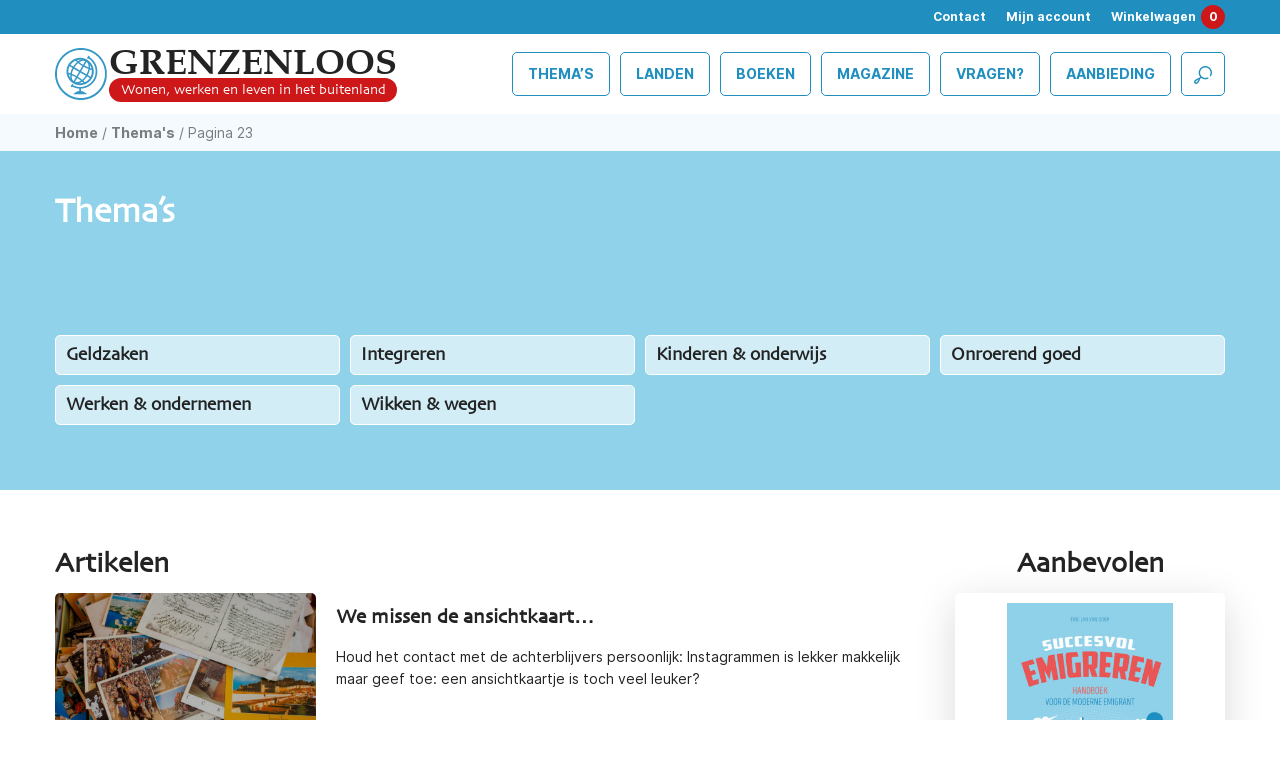

--- FILE ---
content_type: text/html; charset=UTF-8
request_url: https://grenzenloos.nl/category/themas/page/23/
body_size: 14353
content:
<!DOCTYPE html>
<html lang="nl">
<head>
<!-- Google Tag Manager -->
<script>(function(w,d,s,l,i){w[l]=w[l]||[];w[l].push({'gtm.start':
new Date().getTime(),event:'gtm.js'});var f=d.getElementsByTagName(s)[0],
j=d.createElement(s),dl=l!='dataLayer'?'&l='+l:'';j.async=true;j.src=
'https://www.googletagmanager.com/gtm.js?id='+i+dl;f.parentNode.insertBefore(j,f);
})(window,document,'script','dataLayer','GTM-KPSLGDN');</script>
<!-- End Google Tag Manager -->
<meta charset="utf-8">
<meta http-equiv="X-UA-Compatible" content="IE=edge">
<meta name="viewport" content="width=device-width, initial-scale=1, maximum-scale=1">
<meta name="ed88a41860cc97d" content="9e4af358bf95f34455f63431aebd1a27" />
<meta name="facebook-domain-verification" content="dm34hn0o00pvay834449nlsxkm3qmi" />
<link rel="apple-touch-icon" sizes="57x57" href="https://grenzenloos.nl/wp-content/themes/grenzenloos/assets/img/favicon/apple-icon-57x57.png">
<link rel="apple-touch-icon" sizes="60x60" href="https://grenzenloos.nl/wp-content/themes/grenzenloos/assets/img/favicon/apple-icon-60x60.png">
<link rel="apple-touch-icon" sizes="72x72" href="https://grenzenloos.nl/wp-content/themes/grenzenloos/assets/img/favicon/apple-icon-72x72.png">
<link rel="apple-touch-icon" sizes="76x76" href="https://grenzenloos.nl/wp-content/themes/grenzenloos/assets/img/favicon/apple-icon-76x76.png">
<link rel="apple-touch-icon" sizes="114x114" href="https://grenzenloos.nl/wp-content/themes/grenzenloos/assets/img/favicon/apple-icon-114x114.png">
<link rel="apple-touch-icon" sizes="120x120" href="https://grenzenloos.nl/wp-content/themes/grenzenloos/assets/img/favicon/apple-icon-120x120.png">
<link rel="apple-touch-icon" sizes="144x144" href="https://grenzenloos.nl/wp-content/themes/grenzenloos/assets/img/favicon/apple-icon-144x144.png">
<link rel="apple-touch-icon" sizes="152x152" href="https://grenzenloos.nl/wp-content/themes/grenzenloos/assets/img/favicon/apple-icon-152x152.png">
<link rel="apple-touch-icon" sizes="180x180" href="https://grenzenloos.nl/wp-content/themes/grenzenloos/assets/img/favicon/apple-icon-180x180.png">
<link rel="icon" type="image/png" sizes="192x192"  href="https://grenzenloos.nl/wp-content/themes/grenzenloos/assets/img/favicon/android-icon-192x192.png">
<link rel="icon" type="image/png" sizes="32x32" href="https://grenzenloos.nl/wp-content/themes/grenzenloos/assets/img/favicon/favicon-32x32.png">
<link rel="icon" type="image/png" sizes="96x96" href="https://grenzenloos.nl/wp-content/themes/grenzenloos/assets/img/favicon/favicon-96x96.png">
<link rel="icon" type="image/png" sizes="16x16" href="https://grenzenloos.nl/wp-content/themes/grenzenloos/assets/img/favicon/favicon-16x16.png">
<link rel="manifest" href="https://grenzenloos.nl/wp-content/themes/grenzenloos/assets/img/favicon/manifest.json">
<meta name="msapplication-TileColor" content="#218ec0">
<meta name="msapplication-TileImage" content="https://grenzenloos.nl/wp-content/themes/grenzenloos/assets/img/favicon/ms-icon-144x144.png">
<meta name="theme-color" content="#218ec0">        <script src="https://kit.fontawesome.com/3603d27f24.js" crossorigin="anonymous"></script>
<!--[if lt IE 9]>
<script src="https://oss.maxcdn.com/html5shiv/3.7.2/html5shiv.min.js"></script>
<script src="https://oss.maxcdn.com/respond/1.4.2/respond.min.js"></script>
<![endif]-->
<meta name='robots' content='index, follow, max-image-preview:large, max-snippet:-1, max-video-preview:-1' />
<!-- This site is optimized with the Yoast SEO plugin v26.5 - https://yoast.com/wordpress/plugins/seo/ -->
<title>Thema&#039;s &#8226; Pagina 23 van 47 &#8226; Grenzenloos</title>
<link rel="canonical" href="https://grenzenloos.nl/category/themas/page/23/" />
<link rel="prev" href="https://grenzenloos.nl/category/themas/page/22/" />
<link rel="next" href="https://grenzenloos.nl/category/themas/page/24/" />
<meta property="og:locale" content="nl_NL" />
<meta property="og:type" content="article" />
<meta property="og:title" content="Thema&#039;s &#8226; Pagina 23 van 47 &#8226; Grenzenloos" />
<meta property="og:url" content="https://grenzenloos.nl/category/themas/" />
<meta property="og:site_name" content="Grenzenloos" />
<meta name="twitter:card" content="summary_large_image" />
<script type="application/ld+json" class="yoast-schema-graph">{"@context":"https://schema.org","@graph":[{"@type":"CollectionPage","@id":"https://grenzenloos.nl/category/themas/","url":"https://grenzenloos.nl/category/themas/page/23/","name":"Thema's &#8226; Pagina 23 van 47 &#8226; Grenzenloos","isPartOf":{"@id":"https://grenzenloos.nl/#website"},"primaryImageOfPage":{"@id":"https://grenzenloos.nl/category/themas/page/23/#primaryimage"},"image":{"@id":"https://grenzenloos.nl/category/themas/page/23/#primaryimage"},"thumbnailUrl":"https://grenzenloos.nl/wp-content/uploads/2023/02/90AF814A-9353-40EE-89C2-3A2BA075ADC6-scaled.jpeg","breadcrumb":{"@id":"https://grenzenloos.nl/category/themas/page/23/#breadcrumb"},"inLanguage":"nl-NL"},{"@type":"ImageObject","inLanguage":"nl-NL","@id":"https://grenzenloos.nl/category/themas/page/23/#primaryimage","url":"https://grenzenloos.nl/wp-content/uploads/2023/02/90AF814A-9353-40EE-89C2-3A2BA075ADC6-scaled.jpeg","contentUrl":"https://grenzenloos.nl/wp-content/uploads/2023/02/90AF814A-9353-40EE-89C2-3A2BA075ADC6-scaled.jpeg","width":2560,"height":1707},{"@type":"BreadcrumbList","@id":"https://grenzenloos.nl/category/themas/page/23/#breadcrumb","itemListElement":[{"@type":"ListItem","position":1,"name":"Home","item":"https://grenzenloos.nl/"},{"@type":"ListItem","position":2,"name":"Thema's"}]},{"@type":"WebSite","@id":"https://grenzenloos.nl/#website","url":"https://grenzenloos.nl/","name":"Grenzenloos","description":"","potentialAction":[{"@type":"SearchAction","target":{"@type":"EntryPoint","urlTemplate":"https://grenzenloos.nl/?s={search_term_string}"},"query-input":{"@type":"PropertyValueSpecification","valueRequired":true,"valueName":"search_term_string"}}],"inLanguage":"nl-NL"}]}</script>
<!-- / Yoast SEO plugin. -->
<link rel="alternate" type="application/rss+xml" title="Grenzenloos &raquo; Thema&#039;s categorie feed" href="https://grenzenloos.nl/category/themas/feed/" />
<style id='wp-img-auto-sizes-contain-inline-css' type='text/css'>
img:is([sizes=auto i],[sizes^="auto," i]){contain-intrinsic-size:3000px 1500px}
/*# sourceURL=wp-img-auto-sizes-contain-inline-css */
</style>
<style id='wp-block-library-inline-css' type='text/css'>
:root{--wp-block-synced-color:#7a00df;--wp-block-synced-color--rgb:122,0,223;--wp-bound-block-color:var(--wp-block-synced-color);--wp-editor-canvas-background:#ddd;--wp-admin-theme-color:#007cba;--wp-admin-theme-color--rgb:0,124,186;--wp-admin-theme-color-darker-10:#006ba1;--wp-admin-theme-color-darker-10--rgb:0,107,160.5;--wp-admin-theme-color-darker-20:#005a87;--wp-admin-theme-color-darker-20--rgb:0,90,135;--wp-admin-border-width-focus:2px}@media (min-resolution:192dpi){:root{--wp-admin-border-width-focus:1.5px}}.wp-element-button{cursor:pointer}:root .has-very-light-gray-background-color{background-color:#eee}:root .has-very-dark-gray-background-color{background-color:#313131}:root .has-very-light-gray-color{color:#eee}:root .has-very-dark-gray-color{color:#313131}:root .has-vivid-green-cyan-to-vivid-cyan-blue-gradient-background{background:linear-gradient(135deg,#00d084,#0693e3)}:root .has-purple-crush-gradient-background{background:linear-gradient(135deg,#34e2e4,#4721fb 50%,#ab1dfe)}:root .has-hazy-dawn-gradient-background{background:linear-gradient(135deg,#faaca8,#dad0ec)}:root .has-subdued-olive-gradient-background{background:linear-gradient(135deg,#fafae1,#67a671)}:root .has-atomic-cream-gradient-background{background:linear-gradient(135deg,#fdd79a,#004a59)}:root .has-nightshade-gradient-background{background:linear-gradient(135deg,#330968,#31cdcf)}:root .has-midnight-gradient-background{background:linear-gradient(135deg,#020381,#2874fc)}:root{--wp--preset--font-size--normal:16px;--wp--preset--font-size--huge:42px}.has-regular-font-size{font-size:1em}.has-larger-font-size{font-size:2.625em}.has-normal-font-size{font-size:var(--wp--preset--font-size--normal)}.has-huge-font-size{font-size:var(--wp--preset--font-size--huge)}.has-text-align-center{text-align:center}.has-text-align-left{text-align:left}.has-text-align-right{text-align:right}.has-fit-text{white-space:nowrap!important}#end-resizable-editor-section{display:none}.aligncenter{clear:both}.items-justified-left{justify-content:flex-start}.items-justified-center{justify-content:center}.items-justified-right{justify-content:flex-end}.items-justified-space-between{justify-content:space-between}.screen-reader-text{border:0;clip-path:inset(50%);height:1px;margin:-1px;overflow:hidden;padding:0;position:absolute;width:1px;word-wrap:normal!important}.screen-reader-text:focus{background-color:#ddd;clip-path:none;color:#444;display:block;font-size:1em;height:auto;left:5px;line-height:normal;padding:15px 23px 14px;text-decoration:none;top:5px;width:auto;z-index:100000}html :where(.has-border-color){border-style:solid}html :where([style*=border-top-color]){border-top-style:solid}html :where([style*=border-right-color]){border-right-style:solid}html :where([style*=border-bottom-color]){border-bottom-style:solid}html :where([style*=border-left-color]){border-left-style:solid}html :where([style*=border-width]){border-style:solid}html :where([style*=border-top-width]){border-top-style:solid}html :where([style*=border-right-width]){border-right-style:solid}html :where([style*=border-bottom-width]){border-bottom-style:solid}html :where([style*=border-left-width]){border-left-style:solid}html :where(img[class*=wp-image-]){height:auto;max-width:100%}:where(figure){margin:0 0 1em}html :where(.is-position-sticky){--wp-admin--admin-bar--position-offset:var(--wp-admin--admin-bar--height,0px)}@media screen and (max-width:600px){html :where(.is-position-sticky){--wp-admin--admin-bar--position-offset:0px}}
/*wp_block_styles_on_demand_placeholder:693cc6c8b2e7e*/
/*# sourceURL=wp-block-library-inline-css */
</style>
<style id='classic-theme-styles-inline-css' type='text/css'>
/*! This file is auto-generated */
.wp-block-button__link{color:#fff;background-color:#32373c;border-radius:9999px;box-shadow:none;text-decoration:none;padding:calc(.667em + 2px) calc(1.333em + 2px);font-size:1.125em}.wp-block-file__button{background:#32373c;color:#fff;text-decoration:none}
/*# sourceURL=/wp-includes/css/classic-themes.min.css */
</style>
<!-- <link rel='stylesheet' id='responsive-lightbox-swipebox-css' href='https://grenzenloos.nl/wp-content/plugins/responsive-lightbox/assets/swipebox/swipebox.min.css?ver=1.5.2' type='text/css' media='all' /> -->
<!-- <link rel='stylesheet' id='woocommerce-layout-css' href='https://grenzenloos.nl/wp-content/plugins/woocommerce/assets/css/woocommerce-layout.css?ver=10.4.0' type='text/css' media='all' /> -->
<link rel="stylesheet" type="text/css" href="//grenzenloos.nl/wp-content/cache/wpfc-minified/ftb43xrh/6aowx.css" media="all"/>
<!-- <link rel='stylesheet' id='woocommerce-smallscreen-css' href='https://grenzenloos.nl/wp-content/plugins/woocommerce/assets/css/woocommerce-smallscreen.css?ver=10.4.0' type='text/css' media='only screen and (max-width: 768px)' /> -->
<link rel="stylesheet" type="text/css" href="//grenzenloos.nl/wp-content/cache/wpfc-minified/mbgcwg7x/6aowx.css" media="only screen and (max-width: 768px)"/>
<!-- <link rel='stylesheet' id='woocommerce-general-css' href='https://grenzenloos.nl/wp-content/plugins/woocommerce/assets/css/woocommerce.css?ver=10.4.0' type='text/css' media='all' /> -->
<link rel="stylesheet" type="text/css" href="//grenzenloos.nl/wp-content/cache/wpfc-minified/fr0hzbrf/6aowx.css" media="all"/>
<style id='woocommerce-inline-inline-css' type='text/css'>
.woocommerce form .form-row .required { visibility: visible; }
/*# sourceURL=woocommerce-inline-inline-css */
</style>
<!-- <link rel='stylesheet' id='affwp-forms-css' href='https://grenzenloos.nl/wp-content/plugins/affiliate-wp/assets/css/forms.min.css?ver=2.30.1' type='text/css' media='all' /> -->
<!-- <link rel='stylesheet' id='search-filter-plugin-styles-css' href='https://grenzenloos.nl/wp-content/plugins/search-filter-pro/public/assets/css/search-filter.min.css?ver=2.5.21' type='text/css' media='all' /> -->
<!-- <link rel='stylesheet' id='bootstrap-css-css' href='https://grenzenloos.nl/wp-content/themes/grenzenloos/assets/css/vendor/bootstrap/bootstrap.min.css?ver=0.1' type='text/css' media='all' /> -->
<!-- <link rel='stylesheet' id='owl-css-css' href='https://grenzenloos.nl/wp-content/themes/grenzenloos/assets/css/vendor/owl-carousel/owl.carousel.min.css?ver=0.1' type='text/css' media='all' /> -->
<!-- <link rel='stylesheet' id='owl-theme-css-css' href='https://grenzenloos.nl/wp-content/themes/grenzenloos/assets/css/vendor/owl-carousel/owl.theme.default.min.css?ver=0.1' type='text/css' media='all' /> -->
<!-- <link rel='stylesheet' id='main-css-css' href='https://grenzenloos.nl/wp-content/themes/grenzenloos/assets/css/main.css?ver=0.1' type='text/css' media='all' /> -->
<!-- <link rel='stylesheet' id='postcodeNlAutocompleteAddress-css' href='https://grenzenloos.nl/wp-content/plugins/PostcodeNl_Api_WooCommerce-release/src/PostcodeNl/AddressAutocomplete/../../../assets/libraries/autocomplete-address.css?ver=1.0.8' type='text/css' media='all' /> -->
<!-- <link rel='stylesheet' id='postcodenl-address-autocomplete-css' href='https://grenzenloos.nl/wp-content/plugins/PostcodeNl_Api_WooCommerce-release/src/PostcodeNl/AddressAutocomplete/../../../assets/css/style.css?ver=1.0.8' type='text/css' media='all' /> -->
<!-- <link rel='stylesheet' id='select2-css' href='https://grenzenloos.nl/wp-content/plugins/woocommerce/assets/css/select2.css?ver=10.4.0' type='text/css' media='all' /> -->
<!-- <link rel='stylesheet' id='woovr-frontend-css' href='https://grenzenloos.nl/wp-content/plugins/wpc-variations-radio-buttons/assets/css/frontend.css?ver=3.7.2' type='text/css' media='all' /> -->
<link rel="stylesheet" type="text/css" href="//grenzenloos.nl/wp-content/cache/wpfc-minified/lzkgwr6x/815a4.css" media="all"/>
<script src='//grenzenloos.nl/wp-content/cache/wpfc-minified/k2qpxj6t/6aowx.js' type="text/javascript"></script>
<!-- <script type="text/javascript" src="https://grenzenloos.nl/wp-includes/js/jquery/jquery.min.js?ver=3.7.1" id="jquery-core-js"></script> -->
<!-- <script type="text/javascript" src="https://grenzenloos.nl/wp-includes/js/jquery/jquery-migrate.min.js?ver=3.4.1" id="jquery-migrate-js"></script> -->
<!-- <script type="text/javascript" src="https://grenzenloos.nl/wp-content/plugins/responsive-lightbox/assets/swipebox/jquery.swipebox.min.js?ver=1.5.2" id="responsive-lightbox-swipebox-js"></script> -->
<!-- <script type="text/javascript" src="https://grenzenloos.nl/wp-includes/js/underscore.min.js?ver=1.13.7" id="underscore-js"></script> -->
<!-- <script type="text/javascript" src="https://grenzenloos.nl/wp-content/plugins/responsive-lightbox/assets/infinitescroll/infinite-scroll.pkgd.min.js?ver=4.0.1" id="responsive-lightbox-infinite-scroll-js"></script> -->
<script type="text/javascript" id="responsive-lightbox-js-before">
/* <![CDATA[ */
var rlArgs = {"script":"swipebox","selector":"lightbox","customEvents":"","activeGalleries":true,"animation":true,"hideCloseButtonOnMobile":false,"removeBarsOnMobile":false,"hideBars":true,"hideBarsDelay":5000,"videoMaxWidth":1080,"useSVG":true,"loopAtEnd":false,"woocommerce_gallery":true,"ajaxurl":"https:\/\/grenzenloos.nl\/wp-admin\/admin-ajax.php","nonce":"dbf053579e","preview":false,"postId":5562,"scriptExtension":false};
//# sourceURL=responsive-lightbox-js-before
/* ]]> */
</script>
<script src='//grenzenloos.nl/wp-content/cache/wpfc-minified/mk9zoxtt/6aowx.js' type="text/javascript"></script>
<!-- <script type="text/javascript" src="https://grenzenloos.nl/wp-content/plugins/responsive-lightbox/js/front.js?ver=2.5.5" id="responsive-lightbox-js"></script> -->
<!-- <script type="text/javascript" src="https://grenzenloos.nl/wp-content/plugins/woocommerce/assets/js/jquery-blockui/jquery.blockUI.min.js?ver=2.7.0-wc.10.4.0" id="wc-jquery-blockui-js" defer="defer" data-wp-strategy="defer"></script> -->
<script type="text/javascript" id="wc-add-to-cart-js-extra">
/* <![CDATA[ */
var wc_add_to_cart_params = {"ajax_url":"/wp-admin/admin-ajax.php","wc_ajax_url":"/?wc-ajax=%%endpoint%%","i18n_view_cart":"Bekijk winkelwagen","cart_url":"https://grenzenloos.nl/winkelmand/","is_cart":"","cart_redirect_after_add":"no"};
//# sourceURL=wc-add-to-cart-js-extra
/* ]]> */
</script>
<script src='//grenzenloos.nl/wp-content/cache/wpfc-minified/kpnmcnrg/6aphc.js' type="text/javascript"></script>
<!-- <script type="text/javascript" src="https://grenzenloos.nl/wp-content/plugins/woocommerce/assets/js/frontend/add-to-cart.min.js?ver=10.4.0" id="wc-add-to-cart-js" defer="defer" data-wp-strategy="defer"></script> -->
<!-- <script type="text/javascript" src="https://grenzenloos.nl/wp-content/plugins/woocommerce/assets/js/js-cookie/js.cookie.min.js?ver=2.1.4-wc.10.4.0" id="wc-js-cookie-js" defer="defer" data-wp-strategy="defer"></script> -->
<script type="text/javascript" id="woocommerce-js-extra">
/* <![CDATA[ */
var woocommerce_params = {"ajax_url":"/wp-admin/admin-ajax.php","wc_ajax_url":"/?wc-ajax=%%endpoint%%","i18n_password_show":"Wachtwoord weergeven","i18n_password_hide":"Wachtwoord verbergen"};
//# sourceURL=woocommerce-js-extra
/* ]]> */
</script>
<script src='//grenzenloos.nl/wp-content/cache/wpfc-minified/djqkhqx4/6aowx.js' type="text/javascript"></script>
<!-- <script type="text/javascript" src="https://grenzenloos.nl/wp-content/plugins/woocommerce/assets/js/frontend/woocommerce.min.js?ver=10.4.0" id="woocommerce-js" defer="defer" data-wp-strategy="defer"></script> -->
<!-- <script type="text/javascript" src="https://grenzenloos.nl/wp-content/plugins/woocommerce/assets/js/jquery-cookie/jquery.cookie.min.js?ver=1.4.1-wc.10.4.0" id="wc-jquery-cookie-js" data-wp-strategy="defer"></script> -->
<script type="text/javascript" id="jquery-cookie-js-extra">
/* <![CDATA[ */
var affwp_scripts = {"ajaxurl":"https://grenzenloos.nl/wp-admin/admin-ajax.php"};
//# sourceURL=jquery-cookie-js-extra
/* ]]> */
</script>
<script type="text/javascript" id="affwp-tracking-js-extra">
/* <![CDATA[ */
var affwp_debug_vars = {"integrations":{"ninja-forms":"Ninja Forms","woocommerce":"WooCommerce"},"version":"2.30.1","currency":"EUR","ref_cookie":"affwp_ref","visit_cookie":"affwp_ref_visit_id","campaign_cookie":"affwp_campaign"};
//# sourceURL=affwp-tracking-js-extra
/* ]]> */
</script>
<script src='//grenzenloos.nl/wp-content/cache/wpfc-minified/kppogwpt/6aowx.js' type="text/javascript"></script>
<!-- <script type="text/javascript" src="https://grenzenloos.nl/wp-content/plugins/affiliate-wp/assets/js/tracking.min.js?ver=2.30.1" id="affwp-tracking-js"></script> -->
<script type="text/javascript" id="search-filter-plugin-build-js-extra">
/* <![CDATA[ */
var SF_LDATA = {"ajax_url":"https://grenzenloos.nl/wp-admin/admin-ajax.php","home_url":"https://grenzenloos.nl/","extensions":[]};
//# sourceURL=search-filter-plugin-build-js-extra
/* ]]> */
</script>
<script src='//grenzenloos.nl/wp-content/cache/wpfc-minified/6ol8qjk5/6aowx.js' type="text/javascript"></script>
<!-- <script type="text/javascript" src="https://grenzenloos.nl/wp-content/plugins/search-filter-pro/public/assets/js/search-filter-build.min.js?ver=2.5.21" id="search-filter-plugin-build-js"></script> -->
<!-- <script type="text/javascript" src="https://grenzenloos.nl/wp-content/plugins/search-filter-pro/public/assets/js/chosen.jquery.min.js?ver=2.5.21" id="search-filter-plugin-chosen-js"></script> -->
<!-- <script type="text/javascript" src="https://grenzenloos.nl/wp-content/plugins/woocommerce/assets/js/select2/select2.full.min.js?ver=4.0.3-wc.10.4.0" id="wc-select2-js" defer="defer" data-wp-strategy="defer"></script> -->
<link rel="https://api.w.org/" href="https://grenzenloos.nl/wp-json/" /><link rel="alternate" title="JSON" type="application/json" href="https://grenzenloos.nl/wp-json/wp/v2/categories/158" /><link rel="EditURI" type="application/rsd+xml" title="RSD" href="https://grenzenloos.nl/xmlrpc.php?rsd" />
<script type="text/javascript">
var AFFWP = AFFWP || {};
AFFWP.referral_var = 'ref';
AFFWP.expiration = 30;
AFFWP.debug = 0;
AFFWP.referral_credit_last = 0;
</script>
<noscript><style>.woocommerce-product-gallery{ opacity: 1 !important; }</style></noscript>
<link rel="icon" href="https://grenzenloos.nl/wp-content/uploads/2021/02/cropped-favicon-32x32.png" sizes="32x32" />
<link rel="icon" href="https://grenzenloos.nl/wp-content/uploads/2021/02/cropped-favicon-192x192.png" sizes="192x192" />
<link rel="apple-touch-icon" href="https://grenzenloos.nl/wp-content/uploads/2021/02/cropped-favicon-180x180.png" />
<meta name="msapplication-TileImage" content="https://grenzenloos.nl/wp-content/uploads/2021/02/cropped-favicon-270x270.png" />
</head>
<body class="archive paged category category-themas category-158 paged-23 category-paged-23 wp-theme-grenzenloos theme-grenzenloos woocommerce-no-js">
<noscript><iframe src="https://www.googletagmanager.com/ns.html?id=GTM-KPSLGDN" height="0" width="0" style="display:none;visibility:hidden"></iframe></noscript>
<div id="bodyOverlay"></div>
<div id="topnav">
<div class="container">
<div class="top-menu">
<ul>
<li><a href="https://grenzenloos.nl/contact/">Contact</a></li>
<li><a href="https://grenzenloos.nl/mijn-account/">Mijn account</a></li>
<li><a class="mini-cart" href="https://grenzenloos.nl/winkelmand/">Winkelwagen<span class="cart">0</span></a></li>
</ul>
</div>
</div>
</div>
<div id="header">
<div class="container">
<div id="navToggle">
<i class="icon-099-list"></i>
</div>
<div id="logocontainer">
<div class="globe">
<img id="theGlobe" src="https://grenzenloos.nl/wp-content/themes/grenzenloos/assets/img/misc/Grenzenloos_globe.svg" alt="" />                    </div>
<div class="text">
<div class="logo-title">
Grenzenloos
</div>
<div class="logo-subtitle">
Wonen, werken en leven in het buitenland
</div>
</div>
<a href="https://grenzenloos.nl" class="full-link"></a>
</div>
<div id="mainnav">
<div id="closeNav">
<i class="icon-132-cancel"></i>
</div>
<div class="menu-hoofdmenu-container"><ul id="menu-hoofdmenu" class="menu"><li id="menu-item-560" class="mobile-only menu-item menu-item-type-post_type menu-item-object-page menu-item-home menu-item-560"><a href="https://grenzenloos.nl/">Home</a></li>
<li id="menu-item-555" class="menu-item menu-item-type-taxonomy menu-item-object-category current-menu-item menu-item-has-children menu-item-555"><a href="https://grenzenloos.nl/category/themas/" aria-current="page">Thema&#8217;s</a>
<ul class="sub-menu">
<li id="menu-item-556" class="menu-item menu-item-type-taxonomy menu-item-object-category menu-item-556"><a href="https://grenzenloos.nl/category/themas/geldzaken/">Geldzaken</a></li>
<li id="menu-item-557" class="menu-item menu-item-type-taxonomy menu-item-object-category menu-item-557"><a href="https://grenzenloos.nl/category/themas/integreren/">Integreren</a></li>
<li id="menu-item-558" class="menu-item menu-item-type-taxonomy menu-item-object-category menu-item-558"><a href="https://grenzenloos.nl/category/themas/kinderen-en-onderwijs/">Kinderen &amp; onderwijs</a></li>
<li id="menu-item-817" class="menu-item menu-item-type-taxonomy menu-item-object-category menu-item-817"><a href="https://grenzenloos.nl/category/themas/onroerend-goed/">Onroerend goed</a></li>
<li id="menu-item-818" class="menu-item menu-item-type-taxonomy menu-item-object-category menu-item-818"><a href="https://grenzenloos.nl/category/themas/werken-ondernemen/">Werken &amp; ondernemen</a></li>
<li id="menu-item-819" class="menu-item menu-item-type-taxonomy menu-item-object-category menu-item-819"><a href="https://grenzenloos.nl/category/themas/wikken-wegen/">Wikken &amp; wegen</a></li>
</ul>
</li>
<li id="menu-item-510" class="menu-item menu-item-type-post_type menu-item-object-page menu-item-has-children menu-item-510"><a href="https://grenzenloos.nl/landen/">Landen</a>
<ul class="sub-menu">
<li id="menu-item-513" class="menu-item menu-item-type-taxonomy menu-item-object-land menu-item-513"><a href="https://grenzenloos.nl/land/antillen/">Antillen</a></li>
<li id="menu-item-514" class="menu-item menu-item-type-taxonomy menu-item-object-land menu-item-514"><a href="https://grenzenloos.nl/land/australie/">Australië</a></li>
<li id="menu-item-515" class="menu-item menu-item-type-taxonomy menu-item-object-land menu-item-515"><a href="https://grenzenloos.nl/land/canada/">Canada</a></li>
<li id="menu-item-1172" class="menu-item menu-item-type-taxonomy menu-item-object-land menu-item-1172"><a href="https://grenzenloos.nl/land/denemarken/">Denemarken</a></li>
<li id="menu-item-516" class="menu-item menu-item-type-taxonomy menu-item-object-land menu-item-516"><a href="https://grenzenloos.nl/land/duitsland/">Duitsland</a></li>
<li id="menu-item-1173" class="menu-item menu-item-type-taxonomy menu-item-object-land menu-item-1173"><a href="https://grenzenloos.nl/land/finland/">Finland</a></li>
<li id="menu-item-517" class="menu-item menu-item-type-taxonomy menu-item-object-land menu-item-517"><a href="https://grenzenloos.nl/land/frankrijk/">Frankrijk</a></li>
<li id="menu-item-518" class="menu-item menu-item-type-taxonomy menu-item-object-land menu-item-518"><a href="https://grenzenloos.nl/land/griekenland/">Griekenland</a></li>
<li id="menu-item-780" class="menu-item menu-item-type-taxonomy menu-item-object-land menu-item-780"><a href="https://grenzenloos.nl/land/hongarije/">Hongarije</a></li>
<li id="menu-item-519" class="menu-item menu-item-type-taxonomy menu-item-object-land menu-item-519"><a href="https://grenzenloos.nl/land/ierland/">Ierland</a></li>
<li id="menu-item-520" class="menu-item menu-item-type-taxonomy menu-item-object-land menu-item-520"><a href="https://grenzenloos.nl/land/italie/">Italië</a></li>
<li id="menu-item-521" class="menu-item menu-item-type-taxonomy menu-item-object-land menu-item-521"><a href="https://grenzenloos.nl/land/japan/">Japan</a></li>
<li id="menu-item-11840" class="menu-item menu-item-type-taxonomy menu-item-object-land menu-item-11840"><a href="https://grenzenloos.nl/land/kroatie/">Kroatië</a></li>
<li id="menu-item-6617" class="menu-item menu-item-type-taxonomy menu-item-object-land menu-item-6617"><a href="https://grenzenloos.nl/land/macedonie/">Macedonië</a></li>
<li id="menu-item-6579" class="menu-item menu-item-type-taxonomy menu-item-object-land menu-item-6579"><a href="https://grenzenloos.nl/land/malta/">Malta</a></li>
<li id="menu-item-522" class="menu-item menu-item-type-taxonomy menu-item-object-land menu-item-522"><a href="https://grenzenloos.nl/land/nieuw-zeeland/">Nieuw-Zeeland</a></li>
<li id="menu-item-523" class="menu-item menu-item-type-taxonomy menu-item-object-land menu-item-523"><a href="https://grenzenloos.nl/land/noorwegen/">Noorwegen</a></li>
<li id="menu-item-781" class="menu-item menu-item-type-taxonomy menu-item-object-land menu-item-781"><a href="https://grenzenloos.nl/land/oostenrijk/">Oostenrijk</a></li>
<li id="menu-item-6578" class="menu-item menu-item-type-taxonomy menu-item-object-land menu-item-6578"><a href="https://grenzenloos.nl/land/polen/">Polen</a></li>
<li id="menu-item-782" class="menu-item menu-item-type-taxonomy menu-item-object-land menu-item-782"><a href="https://grenzenloos.nl/land/portugal/">Portugal</a></li>
<li id="menu-item-6580" class="menu-item menu-item-type-taxonomy menu-item-object-land menu-item-6580"><a href="https://grenzenloos.nl/land/schotland/">Schotland</a></li>
<li id="menu-item-6548" class="menu-item menu-item-type-taxonomy menu-item-object-land menu-item-6548"><a href="https://grenzenloos.nl/land/slowakije/">Slowakije</a></li>
<li id="menu-item-524" class="menu-item menu-item-type-taxonomy menu-item-object-land menu-item-524"><a href="https://grenzenloos.nl/land/spanje/">Spanje</a></li>
<li id="menu-item-525" class="menu-item menu-item-type-taxonomy menu-item-object-land menu-item-525"><a href="https://grenzenloos.nl/land/suriname/">Suriname</a></li>
<li id="menu-item-6547" class="menu-item menu-item-type-taxonomy menu-item-object-land menu-item-6547"><a href="https://grenzenloos.nl/land/tsjechie/">Tsjechië</a></li>
<li id="menu-item-526" class="menu-item menu-item-type-taxonomy menu-item-object-land menu-item-526"><a href="https://grenzenloos.nl/land/turkije/">Turkije</a></li>
<li id="menu-item-527" class="menu-item menu-item-type-taxonomy menu-item-object-land menu-item-527"><a href="https://grenzenloos.nl/land/verenigde-staten/">Verenigde Staten</a></li>
<li id="menu-item-528" class="menu-item menu-item-type-taxonomy menu-item-object-land menu-item-528"><a href="https://grenzenloos.nl/land/vietnam/">Vietnam</a></li>
<li id="menu-item-529" class="menu-item menu-item-type-taxonomy menu-item-object-land menu-item-529"><a href="https://grenzenloos.nl/land/zuid-afrika/">Zuid-Afrika</a></li>
<li id="menu-item-530" class="menu-item menu-item-type-taxonomy menu-item-object-land menu-item-530"><a href="https://grenzenloos.nl/land/zweden/">Zweden</a></li>
<li id="menu-item-5987" class="menu-item menu-item-type-taxonomy menu-item-object-land menu-item-5987"><a href="https://grenzenloos.nl/land/zwitserland/">Zwitserland</a></li>
</ul>
</li>
<li id="menu-item-29" class="menu-item menu-item-type-post_type menu-item-object-page menu-item-29"><a href="https://grenzenloos.nl/boeken/">Boeken</a></li>
<li id="menu-item-12039" class="menu-item menu-item-type-post_type menu-item-object-page menu-item-12039"><a href="https://grenzenloos.nl/magazine/">Magazine</a></li>
<li id="menu-item-12040" class="menu-item menu-item-type-post_type menu-item-object-page menu-item-12040"><a href="https://grenzenloos.nl/vragen/">Vragen?</a></li>
<li id="menu-item-32" class="menu-item menu-item-type-post_type menu-item-object-page menu-item-32"><a href="https://grenzenloos.nl/aanbieding/">Aanbieding</a></li>
</ul></div>                    <div class="mobile-only"><ul id="menu-topmenu" class="menu"><li id="menu-item-12042" class="menu-item menu-item-type-post_type menu-item-object-page menu-item-12042"><a href="https://grenzenloos.nl/doneren/">Donatie</a></li>
<li id="menu-item-495" class="menu-item menu-item-type-post_type menu-item-object-page menu-item-495"><a href="https://grenzenloos.nl/contact/">Contact</a></li>
<li id="menu-item-497" class="menu-item menu-item-type-post_type menu-item-object-page menu-item-497"><a href="https://grenzenloos.nl/winkelmand/">Winkelmand</a></li>
</ul></div>                    <div id="searchToggle">
<i class="icon-079-search"></i>
</div>
</div>
</div>
<form id="searchfunction">
<div id="searchForm">
<input type="text" id="searchPhrase" name="searchPhrase" class="form-control" value="" placeholder="Begin hier met zoeken..." autocomplete="off" />
</div>
<div id="searchResults">
<div class="inner">
<h4>Resultaten voor <span class="searchterm">zoekterm</span></h4>
<h5>Boeken</h5>
<div class="results books"></div>
<h5>Blogartikelen</h5>
<div class="results posts"></div>
</div>
</div>
</form>
</div>
<div id="breadcrumbs"><div class="container"><span><span><a href="https://grenzenloos.nl/">Home</a></span> / <span><a href="https://grenzenloos.nl/category/themas/">Thema's</a></span> / <span class="breadcrumb_last" aria-current="page">Pagina 23</span></span></div></div>
<div class="page-header">
<div class="container">
<h1 class="page-title">Thema&#8217;s</h1>
</div>
</div>
<section class="light-bg">
<div class="container">
<div class="taxes">
<div class="tax">
<h3>Geldzaken</h3>
<a href="https://grenzenloos.nl/category/themas/geldzaken/" class="full-link"></a>
</div>
<div class="tax">
<h3>Integreren</h3>
<a href="https://grenzenloos.nl/category/themas/integreren/" class="full-link"></a>
</div>
<div class="tax">
<h3>Kinderen &amp; onderwijs</h3>
<a href="https://grenzenloos.nl/category/themas/kinderen-en-onderwijs/" class="full-link"></a>
</div>
<div class="tax">
<h3>Onroerend goed</h3>
<a href="https://grenzenloos.nl/category/themas/onroerend-goed/" class="full-link"></a>
</div>
<div class="tax">
<h3>Werken &amp; ondernemen</h3>
<a href="https://grenzenloos.nl/category/themas/werken-ondernemen/" class="full-link"></a>
</div>
<div class="tax">
<h3>Wikken &amp; wegen</h3>
<a href="https://grenzenloos.nl/category/themas/wikken-wegen/" class="full-link"></a>
</div>
</div>
</div>
</section>
<section class="normal overview-section">
<div class="container">
<div class="row">
<div class="col-12 col-md-9">
<h2>Artikelen</h2>
<div class="articles">
<div class="article">
<div class="image">
<a href="https://grenzenloos.nl/5562-2/">
<img width="2560" height="1707" src="https://grenzenloos.nl/wp-content/uploads/2023/02/90AF814A-9353-40EE-89C2-3A2BA075ADC6-scaled.jpeg" class="attachment-post-thumbnail size-post-thumbnail wp-post-image" alt="" decoding="async" fetchpriority="high" srcset="https://grenzenloos.nl/wp-content/uploads/2023/02/90AF814A-9353-40EE-89C2-3A2BA075ADC6-scaled.jpeg 2560w, https://grenzenloos.nl/wp-content/uploads/2023/02/90AF814A-9353-40EE-89C2-3A2BA075ADC6-300x200.jpeg 300w, https://grenzenloos.nl/wp-content/uploads/2023/02/90AF814A-9353-40EE-89C2-3A2BA075ADC6-1024x683.jpeg 1024w, https://grenzenloos.nl/wp-content/uploads/2023/02/90AF814A-9353-40EE-89C2-3A2BA075ADC6-768x512.jpeg 768w, https://grenzenloos.nl/wp-content/uploads/2023/02/90AF814A-9353-40EE-89C2-3A2BA075ADC6-1536x1024.jpeg 1536w, https://grenzenloos.nl/wp-content/uploads/2023/02/90AF814A-9353-40EE-89C2-3A2BA075ADC6-2048x1365.jpeg 2048w, https://grenzenloos.nl/wp-content/uploads/2023/02/90AF814A-9353-40EE-89C2-3A2BA075ADC6-600x400.jpeg 600w, https://grenzenloos.nl/wp-content/uploads/2023/02/90AF814A-9353-40EE-89C2-3A2BA075ADC6-225x150.jpeg 225w" sizes="(max-width: 2560px) 100vw, 2560px" />                                    </a>
</div>
<div class="content">
<a href="https://grenzenloos.nl/5562-2/"><h2>We missen de ansichtkaart&#8230;</h2></a>
<div class="excerpt">
<p>Houd het contact met de achterblijvers persoonlijk: Instagrammen is lekker makkelijk maar geef toe: een ansichtkaartje is toch veel leuker?</p>
</div>
<a href="https://grenzenloos.nl/5562-2/" class="btn btn-go btn-icon"></a>
</div>
</div>
<div class="article">
<div class="image">
<a href="https://grenzenloos.nl/we-zoomen-gewoon/">
<img width="2560" height="1709" src="https://grenzenloos.nl/wp-content/uploads/2023/02/81155ECC-19A7-4D0E-B0BB-E712C9D66758-scaled.jpeg" class="attachment-post-thumbnail size-post-thumbnail wp-post-image" alt="" decoding="async" srcset="https://grenzenloos.nl/wp-content/uploads/2023/02/81155ECC-19A7-4D0E-B0BB-E712C9D66758-scaled.jpeg 2560w, https://grenzenloos.nl/wp-content/uploads/2023/02/81155ECC-19A7-4D0E-B0BB-E712C9D66758-300x200.jpeg 300w, https://grenzenloos.nl/wp-content/uploads/2023/02/81155ECC-19A7-4D0E-B0BB-E712C9D66758-1024x683.jpeg 1024w, https://grenzenloos.nl/wp-content/uploads/2023/02/81155ECC-19A7-4D0E-B0BB-E712C9D66758-768x513.jpeg 768w, https://grenzenloos.nl/wp-content/uploads/2023/02/81155ECC-19A7-4D0E-B0BB-E712C9D66758-1536x1025.jpeg 1536w, https://grenzenloos.nl/wp-content/uploads/2023/02/81155ECC-19A7-4D0E-B0BB-E712C9D66758-2048x1367.jpeg 2048w, https://grenzenloos.nl/wp-content/uploads/2023/02/81155ECC-19A7-4D0E-B0BB-E712C9D66758-600x400.jpeg 600w, https://grenzenloos.nl/wp-content/uploads/2023/02/81155ECC-19A7-4D0E-B0BB-E712C9D66758-225x150.jpeg 225w" sizes="(max-width: 2560px) 100vw, 2560px" />                                    </a>
</div>
<div class="content">
<a href="https://grenzenloos.nl/we-zoomen-gewoon/"><h2>De beste apps om te videobellen</h2></a>
<div class="excerpt">
<p>Voor thuiswerken of contact met de achterblijvers in Nederland onderhouden: goede apps om te videobellen zijn onmisbaar!</p>
</div>
<a href="https://grenzenloos.nl/we-zoomen-gewoon/" class="btn btn-go btn-icon"></a>
</div>
</div>
<div class="article">
<div class="image">
<a href="https://grenzenloos.nl/denemarken-finland-zuid-korea/">
<img width="2560" height="1440" src="https://grenzenloos.nl/wp-content/uploads/2023/02/shubham-dhage-_rZnChsIFuQ-unsplash-scaled.jpg" class="attachment-post-thumbnail size-post-thumbnail wp-post-image" alt="" decoding="async" srcset="https://grenzenloos.nl/wp-content/uploads/2023/02/shubham-dhage-_rZnChsIFuQ-unsplash-scaled.jpg 2560w, https://grenzenloos.nl/wp-content/uploads/2023/02/shubham-dhage-_rZnChsIFuQ-unsplash-300x169.jpg 300w, https://grenzenloos.nl/wp-content/uploads/2023/02/shubham-dhage-_rZnChsIFuQ-unsplash-1024x576.jpg 1024w, https://grenzenloos.nl/wp-content/uploads/2023/02/shubham-dhage-_rZnChsIFuQ-unsplash-768x432.jpg 768w, https://grenzenloos.nl/wp-content/uploads/2023/02/shubham-dhage-_rZnChsIFuQ-unsplash-1536x864.jpg 1536w, https://grenzenloos.nl/wp-content/uploads/2023/02/shubham-dhage-_rZnChsIFuQ-unsplash-2048x1152.jpg 2048w, https://grenzenloos.nl/wp-content/uploads/2023/02/shubham-dhage-_rZnChsIFuQ-unsplash-600x338.jpg 600w, https://grenzenloos.nl/wp-content/uploads/2023/02/shubham-dhage-_rZnChsIFuQ-unsplash-250x141.jpg 250w" sizes="(max-width: 2560px) 100vw, 2560px" />                                    </a>
</div>
<div class="content">
<a href="https://grenzenloos.nl/denemarken-finland-zuid-korea/"><h2>Goed werkende (digitale) overheden</h2></a>
<div class="excerpt">
<p>Welk land heeft zijn digitale overheidsdiensten het beste op orde? Oké, Nederland scoort natuurlijk hoog, maar welke landen halen de top 3?</p>
</div>
<a href="https://grenzenloos.nl/denemarken-finland-zuid-korea/" class="btn btn-go btn-icon"></a>
</div>
</div>
<div class="article">
<div class="image">
<a href="https://grenzenloos.nl/waar-zal-ik-het-beste-internet-hebben/">
<img width="2560" height="1707" src="https://grenzenloos.nl/wp-content/uploads/2023/02/FF417BAC-D6EA-493B-AB49-F78510D90D71-scaled.jpeg" class="attachment-post-thumbnail size-post-thumbnail wp-post-image" alt="" decoding="async" loading="lazy" srcset="https://grenzenloos.nl/wp-content/uploads/2023/02/FF417BAC-D6EA-493B-AB49-F78510D90D71-scaled.jpeg 2560w, https://grenzenloos.nl/wp-content/uploads/2023/02/FF417BAC-D6EA-493B-AB49-F78510D90D71-300x200.jpeg 300w, https://grenzenloos.nl/wp-content/uploads/2023/02/FF417BAC-D6EA-493B-AB49-F78510D90D71-1024x683.jpeg 1024w, https://grenzenloos.nl/wp-content/uploads/2023/02/FF417BAC-D6EA-493B-AB49-F78510D90D71-768x512.jpeg 768w, https://grenzenloos.nl/wp-content/uploads/2023/02/FF417BAC-D6EA-493B-AB49-F78510D90D71-1536x1024.jpeg 1536w, https://grenzenloos.nl/wp-content/uploads/2023/02/FF417BAC-D6EA-493B-AB49-F78510D90D71-2048x1365.jpeg 2048w, https://grenzenloos.nl/wp-content/uploads/2023/02/FF417BAC-D6EA-493B-AB49-F78510D90D71-600x400.jpeg 600w, https://grenzenloos.nl/wp-content/uploads/2023/02/FF417BAC-D6EA-493B-AB49-F78510D90D71-225x150.jpeg 225w" sizes="auto, (max-width: 2560px) 100vw, 2560px" />                                    </a>
</div>
<div class="content">
<a href="https://grenzenloos.nl/waar-zal-ik-het-beste-internet-hebben/"><h2>Waar zal ik het beste internet hebben?</h2></a>
<div class="excerpt">
<p>Werken op afstand is de mogelijkheid om in je gedroomde land te gaan wonen. De mogelijkheden zijn er volop en ze worden steeds beter!</p>
</div>
<a href="https://grenzenloos.nl/waar-zal-ik-het-beste-internet-hebben/" class="btn btn-go btn-icon"></a>
</div>
</div>
<div class="article">
<div class="image">
<a href="https://grenzenloos.nl/de-snelste-internetverbinding-ter-wereld-is-in/">
<img width="2560" height="1387" src="https://grenzenloos.nl/wp-content/uploads/2023/02/953C89C9-760A-456E-8174-83F593058CEE-scaled.jpeg" class="attachment-post-thumbnail size-post-thumbnail wp-post-image" alt="" decoding="async" loading="lazy" srcset="https://grenzenloos.nl/wp-content/uploads/2023/02/953C89C9-760A-456E-8174-83F593058CEE-scaled.jpeg 2560w, https://grenzenloos.nl/wp-content/uploads/2023/02/953C89C9-760A-456E-8174-83F593058CEE-300x163.jpeg 300w, https://grenzenloos.nl/wp-content/uploads/2023/02/953C89C9-760A-456E-8174-83F593058CEE-1024x555.jpeg 1024w, https://grenzenloos.nl/wp-content/uploads/2023/02/953C89C9-760A-456E-8174-83F593058CEE-768x416.jpeg 768w, https://grenzenloos.nl/wp-content/uploads/2023/02/953C89C9-760A-456E-8174-83F593058CEE-1536x832.jpeg 1536w, https://grenzenloos.nl/wp-content/uploads/2023/02/953C89C9-760A-456E-8174-83F593058CEE-2048x1109.jpeg 2048w, https://grenzenloos.nl/wp-content/uploads/2023/02/953C89C9-760A-456E-8174-83F593058CEE-600x325.jpeg 600w, https://grenzenloos.nl/wp-content/uploads/2023/02/953C89C9-760A-456E-8174-83F593058CEE-250x135.jpeg 250w" sizes="auto, (max-width: 2560px) 100vw, 2560px" />                                    </a>
</div>
<div class="content">
<a href="https://grenzenloos.nl/de-snelste-internetverbinding-ter-wereld-is-in/"><h2>De snelste internetverbinding ter wereld is in&#8230;</h2></a>
<div class="excerpt">
<p>Waar ter wereld zijn de snelste internetverbindingen? Waar zijn ook de dunbevolkte gebieden het best voorzien op digitaal gebied? Deze week bekijken we het!</p>
</div>
<a href="https://grenzenloos.nl/de-snelste-internetverbinding-ter-wereld-is-in/" class="btn btn-go btn-icon"></a>
</div>
</div>
<div class="article">
<div class="image">
<a href="https://grenzenloos.nl/digitale-topbestemmingen/">
<img width="2560" height="1707" src="https://grenzenloos.nl/wp-content/uploads/2023/02/C5158D54-2327-48AA-B869-B689EB6D5C05-scaled.jpeg" class="attachment-post-thumbnail size-post-thumbnail wp-post-image" alt="" decoding="async" loading="lazy" srcset="https://grenzenloos.nl/wp-content/uploads/2023/02/C5158D54-2327-48AA-B869-B689EB6D5C05-scaled.jpeg 2560w, https://grenzenloos.nl/wp-content/uploads/2023/02/C5158D54-2327-48AA-B869-B689EB6D5C05-300x200.jpeg 300w, https://grenzenloos.nl/wp-content/uploads/2023/02/C5158D54-2327-48AA-B869-B689EB6D5C05-1024x683.jpeg 1024w, https://grenzenloos.nl/wp-content/uploads/2023/02/C5158D54-2327-48AA-B869-B689EB6D5C05-768x512.jpeg 768w, https://grenzenloos.nl/wp-content/uploads/2023/02/C5158D54-2327-48AA-B869-B689EB6D5C05-1536x1024.jpeg 1536w, https://grenzenloos.nl/wp-content/uploads/2023/02/C5158D54-2327-48AA-B869-B689EB6D5C05-2048x1365.jpeg 2048w, https://grenzenloos.nl/wp-content/uploads/2023/02/C5158D54-2327-48AA-B869-B689EB6D5C05-600x400.jpeg 600w, https://grenzenloos.nl/wp-content/uploads/2023/02/C5158D54-2327-48AA-B869-B689EB6D5C05-225x150.jpeg 225w" sizes="auto, (max-width: 2560px) 100vw, 2560px" />                                    </a>
</div>
<div class="content">
<a href="https://grenzenloos.nl/digitale-topbestemmingen/"><h2>Digitale topbestemmingen</h2></a>
<div class="excerpt">
<p>Snel thuis internetten, online overheidsdiensten&#8230; Hoe scoren onze favoriete bestemmingen in de digitale top 10? </p>
</div>
<a href="https://grenzenloos.nl/digitale-topbestemmingen/" class="btn btn-go btn-icon"></a>
</div>
</div>
<div class="article">
<div class="image">
<a href="https://grenzenloos.nl/waar-ga-je-wonen-in-spanje/">
<img width="2560" height="1775" src="https://grenzenloos.nl/wp-content/uploads/2023/02/7B20F8F7-A65D-46AB-99EF-1554378D90A3-scaled.jpeg" class="attachment-post-thumbnail size-post-thumbnail wp-post-image" alt="" decoding="async" loading="lazy" srcset="https://grenzenloos.nl/wp-content/uploads/2023/02/7B20F8F7-A65D-46AB-99EF-1554378D90A3-scaled.jpeg 2560w, https://grenzenloos.nl/wp-content/uploads/2023/02/7B20F8F7-A65D-46AB-99EF-1554378D90A3-300x208.jpeg 300w, https://grenzenloos.nl/wp-content/uploads/2023/02/7B20F8F7-A65D-46AB-99EF-1554378D90A3-1024x710.jpeg 1024w, https://grenzenloos.nl/wp-content/uploads/2023/02/7B20F8F7-A65D-46AB-99EF-1554378D90A3-768x532.jpeg 768w, https://grenzenloos.nl/wp-content/uploads/2023/02/7B20F8F7-A65D-46AB-99EF-1554378D90A3-1536x1065.jpeg 1536w, https://grenzenloos.nl/wp-content/uploads/2023/02/7B20F8F7-A65D-46AB-99EF-1554378D90A3-2048x1420.jpeg 2048w, https://grenzenloos.nl/wp-content/uploads/2023/02/7B20F8F7-A65D-46AB-99EF-1554378D90A3-600x416.jpeg 600w, https://grenzenloos.nl/wp-content/uploads/2023/02/7B20F8F7-A65D-46AB-99EF-1554378D90A3-216x150.jpeg 216w" sizes="auto, (max-width: 2560px) 100vw, 2560px" />                                    </a>
</div>
<div class="content">
<a href="https://grenzenloos.nl/waar-ga-je-wonen-in-spanje/"><h2>Waar ga je wonen in Spanje?</h2></a>
<div class="excerpt">
<p>Spanje is groot: denk goed na voor je besluit war je gaat wonen. De regels zijn niet overal hetzelfde, bereid je goed voor voor je koopt!</p>
</div>
<a href="https://grenzenloos.nl/waar-ga-je-wonen-in-spanje/" class="btn btn-go btn-icon"></a>
</div>
</div>
<div class="article">
<div class="image">
<a href="https://grenzenloos.nl/carriere-maken-in-het-buitenland/">
<img width="2560" height="1637" src="https://grenzenloos.nl/wp-content/uploads/2023/02/762D5341-B008-4F29-B7C1-40CF69F0AE58-scaled.jpeg" class="attachment-post-thumbnail size-post-thumbnail wp-post-image" alt="" decoding="async" loading="lazy" srcset="https://grenzenloos.nl/wp-content/uploads/2023/02/762D5341-B008-4F29-B7C1-40CF69F0AE58-scaled.jpeg 2560w, https://grenzenloos.nl/wp-content/uploads/2023/02/762D5341-B008-4F29-B7C1-40CF69F0AE58-300x192.jpeg 300w, https://grenzenloos.nl/wp-content/uploads/2023/02/762D5341-B008-4F29-B7C1-40CF69F0AE58-1024x655.jpeg 1024w, https://grenzenloos.nl/wp-content/uploads/2023/02/762D5341-B008-4F29-B7C1-40CF69F0AE58-768x491.jpeg 768w, https://grenzenloos.nl/wp-content/uploads/2023/02/762D5341-B008-4F29-B7C1-40CF69F0AE58-1536x982.jpeg 1536w, https://grenzenloos.nl/wp-content/uploads/2023/02/762D5341-B008-4F29-B7C1-40CF69F0AE58-2048x1309.jpeg 2048w, https://grenzenloos.nl/wp-content/uploads/2023/02/762D5341-B008-4F29-B7C1-40CF69F0AE58-600x384.jpeg 600w, https://grenzenloos.nl/wp-content/uploads/2023/02/762D5341-B008-4F29-B7C1-40CF69F0AE58-235x150.jpeg 235w" sizes="auto, (max-width: 2560px) 100vw, 2560px" />                                    </a>
</div>
<div class="content">
<a href="https://grenzenloos.nl/carriere-maken-in-het-buitenland/"><h2>Carrière maken in het buitenland</h2></a>
<div class="excerpt">
<p>Welke stad kan jouw carrière een duw in de goede richting geven? Welke factoren zijn van belang bij het zoeken naar de ideale stad?</p>
</div>
<a href="https://grenzenloos.nl/carriere-maken-in-het-buitenland/" class="btn btn-go btn-icon"></a>
</div>
</div>
<div class="article">
<div class="image">
<a href="https://grenzenloos.nl/kopenhagen/">
<img width="1707" height="2560" src="https://grenzenloos.nl/wp-content/uploads/2023/02/DE0BE620-C27A-444F-84E0-7EFE59430459-scaled.jpeg" class="attachment-post-thumbnail size-post-thumbnail wp-post-image" alt="" decoding="async" loading="lazy" srcset="https://grenzenloos.nl/wp-content/uploads/2023/02/DE0BE620-C27A-444F-84E0-7EFE59430459-scaled.jpeg 1707w, https://grenzenloos.nl/wp-content/uploads/2023/02/DE0BE620-C27A-444F-84E0-7EFE59430459-200x300.jpeg 200w, https://grenzenloos.nl/wp-content/uploads/2023/02/DE0BE620-C27A-444F-84E0-7EFE59430459-683x1024.jpeg 683w, https://grenzenloos.nl/wp-content/uploads/2023/02/DE0BE620-C27A-444F-84E0-7EFE59430459-768x1152.jpeg 768w, https://grenzenloos.nl/wp-content/uploads/2023/02/DE0BE620-C27A-444F-84E0-7EFE59430459-1024x1536.jpeg 1024w, https://grenzenloos.nl/wp-content/uploads/2023/02/DE0BE620-C27A-444F-84E0-7EFE59430459-1365x2048.jpeg 1365w, https://grenzenloos.nl/wp-content/uploads/2023/02/DE0BE620-C27A-444F-84E0-7EFE59430459-300x450.jpeg 300w, https://grenzenloos.nl/wp-content/uploads/2023/02/DE0BE620-C27A-444F-84E0-7EFE59430459-600x900.jpeg 600w, https://grenzenloos.nl/wp-content/uploads/2023/02/DE0BE620-C27A-444F-84E0-7EFE59430459-100x150.jpeg 100w" sizes="auto, (max-width: 1707px) 100vw, 1707px" />                                    </a>
</div>
<div class="content">
<a href="https://grenzenloos.nl/kopenhagen/"><h2>Kopenhagen!</h2></a>
<div class="excerpt">
<p>Wat zijn de mogelijkheden op de Deense werkvloer? De Deense banenmarkt onder de loep.</p>
</div>
<a href="https://grenzenloos.nl/kopenhagen/" class="btn btn-go btn-icon"></a>
</div>
</div>
<div class="article">
<div class="image">
<a href="https://grenzenloos.nl/we-willen-hygge/">
<img width="2560" height="1707" src="https://grenzenloos.nl/wp-content/uploads/2023/02/1F597280-38DC-416B-A3BE-E8CFF0A1DC62-scaled.jpeg" class="attachment-post-thumbnail size-post-thumbnail wp-post-image" alt="" decoding="async" loading="lazy" srcset="https://grenzenloos.nl/wp-content/uploads/2023/02/1F597280-38DC-416B-A3BE-E8CFF0A1DC62-scaled.jpeg 2560w, https://grenzenloos.nl/wp-content/uploads/2023/02/1F597280-38DC-416B-A3BE-E8CFF0A1DC62-300x200.jpeg 300w, https://grenzenloos.nl/wp-content/uploads/2023/02/1F597280-38DC-416B-A3BE-E8CFF0A1DC62-1024x683.jpeg 1024w, https://grenzenloos.nl/wp-content/uploads/2023/02/1F597280-38DC-416B-A3BE-E8CFF0A1DC62-768x512.jpeg 768w, https://grenzenloos.nl/wp-content/uploads/2023/02/1F597280-38DC-416B-A3BE-E8CFF0A1DC62-1536x1024.jpeg 1536w, https://grenzenloos.nl/wp-content/uploads/2023/02/1F597280-38DC-416B-A3BE-E8CFF0A1DC62-2048x1365.jpeg 2048w, https://grenzenloos.nl/wp-content/uploads/2023/02/1F597280-38DC-416B-A3BE-E8CFF0A1DC62-600x400.jpeg 600w, https://grenzenloos.nl/wp-content/uploads/2023/02/1F597280-38DC-416B-A3BE-E8CFF0A1DC62-225x150.jpeg 225w" sizes="auto, (max-width: 2560px) 100vw, 2560px" />                                    </a>
</div>
<div class="content">
<a href="https://grenzenloos.nl/we-willen-hygge/"><h2>We willen hygge!</h2></a>
<div class="excerpt">
<p>Waar kan je het beste wat meer hygge in je leven krijgen? In het land van oorsprong natuurlijk! Denemarken!</p>
</div>
<a href="https://grenzenloos.nl/we-willen-hygge/" class="btn btn-go btn-icon"></a>
</div>
</div>
<div class='wp-pagenavi' role='navigation'>
<span class='pages'>Pagina 23 van 47</span><a class="first" aria-label="First Page" href="https://grenzenloos.nl/category/themas/">Eerste</a><a class="previouspostslink" rel="prev" aria-label="Vorige pagina" href="https://grenzenloos.nl/category/themas/page/22/">Vorige</a><span class='extend'>...</span><a class="smaller page" title="Pagina 10" href="https://grenzenloos.nl/category/themas/page/10/">10</a><span class='extend'>...</span><a class="page smaller" title="Pagina 21" href="https://grenzenloos.nl/category/themas/page/21/">21</a><a class="page smaller" title="Pagina 22" href="https://grenzenloos.nl/category/themas/page/22/">22</a><span aria-current='page' class='current'>23</span><a class="page larger" title="Pagina 24" href="https://grenzenloos.nl/category/themas/page/24/">24</a><a class="page larger" title="Pagina 25" href="https://grenzenloos.nl/category/themas/page/25/">25</a><span class='extend'>...</span><a class="larger page" title="Pagina 30" href="https://grenzenloos.nl/category/themas/page/30/">30</a><a class="larger page" title="Pagina 40" href="https://grenzenloos.nl/category/themas/page/40/">40</a><span class='extend'>...</span><a class="nextpostslink" rel="next" aria-label="Volgende pagina" href="https://grenzenloos.nl/category/themas/page/24/">Volgende</a><a class="last" aria-label="Last Page" href="https://grenzenloos.nl/category/themas/page/47/">Laatste</a>
</div>                    </div>
</div>
<div class="col-12 col-md-3">
<div id="pageSidebar">
<div class="widget">
<h2>Aanbevolen</h2>
<div class="woocommerce columns-1 "><ul class="products columns-1">
<li class="product type-product post-277 status-publish first instock product_cat-emigreren product_tag-algemeen has-post-thumbnail featured purchasable product-type-simple">
<a href="https://grenzenloos.nl/product/succesvol-emigreren-2/" class="woocommerce-LoopProduct-link woocommerce-loop-product__link">    <div class="product-image">
<img width="300" height="450" src="https://grenzenloos.nl/wp-content/uploads/2020/11/374a-300x450.jpg" class="attachment-woocommerce_thumbnail size-woocommerce_thumbnail" alt="Succesvol emigreren" decoding="async" loading="lazy" srcset="https://grenzenloos.nl/wp-content/uploads/2020/11/374a-300x450.jpg 300w, https://grenzenloos.nl/wp-content/uploads/2020/11/374a-100x150.jpg 100w, https://grenzenloos.nl/wp-content/uploads/2020/11/374a-200x300.jpg 200w, https://grenzenloos.nl/wp-content/uploads/2020/11/374a.jpg 500w" sizes="auto, (max-width: 300px) 100vw, 300px" />    </div>
<h2 class="woocommerce-loop-product__title">Succesvol emigreren</h2><div class="product-meta"><a href="https://grenzenloos.nl/auteur/eric-jan-van-dorp">Eric Jan van Dorp</a></div></a></li>
</ul>
</div>    </div>
<div class="widget red">
<h2>Bestsellers</h2>
<div id="" class="product-slider products owl-carousel owl-theme"><li class="product type-product post-7550 status-publish first instock product_cat-emigreren has-post-thumbnail taxable shipping-taxable purchasable product-type-simple">
<a href="https://grenzenloos.nl/product/succesvol-emigreren-naar-spanje/" class="woocommerce-LoopProduct-link woocommerce-loop-product__link">    <div class="product-image">
<img width="300" height="436" src="https://grenzenloos.nl/wp-content/uploads/2024/03/Cover-SE-Spanje-2026-300x436.jpg" class="attachment-woocommerce_thumbnail size-woocommerce_thumbnail" alt="Succesvol Emigreren naar Spanje" decoding="async" loading="lazy" srcset="https://grenzenloos.nl/wp-content/uploads/2024/03/Cover-SE-Spanje-2026-300x436.jpg 300w, https://grenzenloos.nl/wp-content/uploads/2024/03/Cover-SE-Spanje-2026-207x300.jpg 207w, https://grenzenloos.nl/wp-content/uploads/2024/03/Cover-SE-Spanje-2026-705x1024.jpg 705w, https://grenzenloos.nl/wp-content/uploads/2024/03/Cover-SE-Spanje-2026-768x1115.jpg 768w, https://grenzenloos.nl/wp-content/uploads/2024/03/Cover-SE-Spanje-2026-1058x1536.jpg 1058w, https://grenzenloos.nl/wp-content/uploads/2024/03/Cover-SE-Spanje-2026-1411x2048.jpg 1411w, https://grenzenloos.nl/wp-content/uploads/2024/03/Cover-SE-Spanje-2026-600x871.jpg 600w, https://grenzenloos.nl/wp-content/uploads/2024/03/Cover-SE-Spanje-2026-103x150.jpg 103w, https://grenzenloos.nl/wp-content/uploads/2024/03/Cover-SE-Spanje-2026-scaled.jpg 1763w" sizes="auto, (max-width: 300px) 100vw, 300px" />    </div>
<h2 class="woocommerce-loop-product__title">Succesvol Emigreren naar Spanje</h2></a></li>
<li class="product type-product post-3042 status-publish instock product_cat-uncategorized product_tag-oekraine has-post-thumbnail sale taxable shipping-taxable purchasable product-type-simple">
<a href="https://grenzenloos.nl/product/nederlands-voor-oekrainers/" class="woocommerce-LoopProduct-link woocommerce-loop-product__link">    <div class="product-image">
<span class="onsale">Aanbieding!</span>
<img width="300" height="444" src="https://grenzenloos.nl/wp-content/uploads/2022/03/3D-Oekrainers-1-300x444.png" class="attachment-woocommerce_thumbnail size-woocommerce_thumbnail" alt="Nederlands voor Oekraïners" decoding="async" loading="lazy" srcset="https://grenzenloos.nl/wp-content/uploads/2022/03/3D-Oekrainers-1-300x444.png 300w, https://grenzenloos.nl/wp-content/uploads/2022/03/3D-Oekrainers-1-203x300.png 203w, https://grenzenloos.nl/wp-content/uploads/2022/03/3D-Oekrainers-1-692x1024.png 692w, https://grenzenloos.nl/wp-content/uploads/2022/03/3D-Oekrainers-1-768x1137.png 768w, https://grenzenloos.nl/wp-content/uploads/2022/03/3D-Oekrainers-1-1038x1536.png 1038w, https://grenzenloos.nl/wp-content/uploads/2022/03/3D-Oekrainers-1-1384x2048.png 1384w, https://grenzenloos.nl/wp-content/uploads/2022/03/3D-Oekrainers-1-600x888.png 600w, https://grenzenloos.nl/wp-content/uploads/2022/03/3D-Oekrainers-1-101x150.png 101w, https://grenzenloos.nl/wp-content/uploads/2022/03/3D-Oekrainers-1.png 1456w" sizes="auto, (max-width: 300px) 100vw, 300px" />    </div>
<h2 class="woocommerce-loop-product__title">Nederlands voor Oekraïners</h2><div class="product-meta"><a href="https://grenzenloos.nl/auteur/ria-van-der-knaap">Ria van der Knaap</a></div></a></li>
<li class="product type-product post-9012 status-publish last instock product_cat-emigreren has-post-thumbnail taxable shipping-taxable purchasable product-type-simple">
<a href="https://grenzenloos.nl/product/succesvol-emigreren-naar-zweden/" class="woocommerce-LoopProduct-link woocommerce-loop-product__link">    <div class="product-image">
<img width="300" height="434" src="https://grenzenloos.nl/wp-content/uploads/2024/08/Zweden-versie-2026-cover-300x434.jpg" class="attachment-woocommerce_thumbnail size-woocommerce_thumbnail" alt="Succesvol Emigreren naar Zweden" decoding="async" loading="lazy" srcset="https://grenzenloos.nl/wp-content/uploads/2024/08/Zweden-versie-2026-cover-300x434.jpg 300w, https://grenzenloos.nl/wp-content/uploads/2024/08/Zweden-versie-2026-cover-207x300.jpg 207w, https://grenzenloos.nl/wp-content/uploads/2024/08/Zweden-versie-2026-cover-708x1024.jpg 708w, https://grenzenloos.nl/wp-content/uploads/2024/08/Zweden-versie-2026-cover-768x1111.jpg 768w, https://grenzenloos.nl/wp-content/uploads/2024/08/Zweden-versie-2026-cover-1062x1536.jpg 1062w, https://grenzenloos.nl/wp-content/uploads/2024/08/Zweden-versie-2026-cover-1415x2048.jpg 1415w, https://grenzenloos.nl/wp-content/uploads/2024/08/Zweden-versie-2026-cover-600x868.jpg 600w, https://grenzenloos.nl/wp-content/uploads/2024/08/Zweden-versie-2026-cover-104x150.jpg 104w, https://grenzenloos.nl/wp-content/uploads/2024/08/Zweden-versie-2026-cover-scaled.jpg 1769w" sizes="auto, (max-width: 300px) 100vw, 300px" />    </div>
<h2 class="woocommerce-loop-product__title">Succesvol Emigreren naar Zweden</h2><div class="product-meta"><a href="https://grenzenloos.nl/auteur/eric-jan-van-dorp">Eric Jan van Dorp</a></div></a></li>
</div>    </div>
<div id="newsletter" class="widget blue">
<h2>Nieuwsbrief</h2>
<div class="block">
<h4>Blijf altijd op de hoogte van onze nieuwste uitgaves</h4>
<script>(function() {
window.mc4wp = window.mc4wp || {
listeners: [],
forms: {
on: function(evt, cb) {
window.mc4wp.listeners.push(
{
event   : evt,
callback: cb
}
);
}
}
}
})();
</script><!-- Mailchimp for WordPress v4.10.9 - https://wordpress.org/plugins/mailchimp-for-wp/ --><form id="mc4wp-form-1" class="mc4wp-form mc4wp-form-333" method="post" data-id="333" data-name="Grenzenloos nieuwsbrief" ><div class="mc4wp-form-fields">  	<input type="email" class="form-control" name="EMAIL" placeholder="Je e-mailadres" required />
<label>
<input name="AGREE_TO_TERMS" type="checkbox" value="1" required=""> <a href="https://grenzenloos.nl/algemene-voorwaarden" target="_blank">Ik heb de voorwaarden gelezen en ga ermee akkoord</a>
</label>
<input type="submit" class="btn btn-block" value="Inschrijven" />
</div><label style="display: none !important;">Laat dit veld leeg als je een mens bent: <input type="text" name="_mc4wp_honeypot" value="" tabindex="-1" autocomplete="off" /></label><input type="hidden" name="_mc4wp_timestamp" value="1765590728" /><input type="hidden" name="_mc4wp_form_id" value="333" /><input type="hidden" name="_mc4wp_form_element_id" value="mc4wp-form-1" /><div class="mc4wp-response"></div></form><!-- / Mailchimp for WordPress Plugin -->        </div>
</div>
</div>            </div>
</div>
</div>
</section>
<div id="footer">
<div class="container">
<div class="row">
<div class="col-md-4">
<div class="widget"><h3>Uitgeverij Grenzenloos</h3>			<div class="textwidget"><p>Uitgeverij Grenzenloos is al meer dan 15 jaar dé specialist op het gebied van wonen en werken in het buitenland. Wij helpen u graag bij het realiseren van uw toekomstdromen.</p>
</div>
</div>            </div>
<div class="col-md-4">
<div class="widget"><h3>Links</h3><div class="menu-footermenu-1-container"><ul id="menu-footermenu-1" class="menu"><li id="menu-item-491" class="menu-item menu-item-type-post_type menu-item-object-page menu-item-491"><a href="https://grenzenloos.nl/blog/">Column van de uitgever</a></li>
<li id="menu-item-12041" class="menu-item menu-item-type-post_type menu-item-object-page menu-item-12041"><a href="https://grenzenloos.nl/doneren/">Samen houden we het gratis!</a></li>
<li id="menu-item-12458" class="menu-item menu-item-type-post_type menu-item-object-page menu-item-12458"><a href="https://grenzenloos.nl/affiliate-partner-programma/">Affiliate/partner programma</a></li>
<li id="menu-item-492" class="menu-item menu-item-type-post_type menu-item-object-page menu-item-492"><a href="https://grenzenloos.nl/contact/">Contact</a></li>
<li id="menu-item-494" class="menu-item menu-item-type-post_type menu-item-object-page menu-item-494"><a href="https://grenzenloos.nl/algemene-voorwaarden/">Algemene voorwaarden</a></li>
<li id="menu-item-490" class="menu-item menu-item-type-post_type menu-item-object-page menu-item-privacy-policy menu-item-490"><a rel="privacy-policy" href="https://grenzenloos.nl/privacyverklaring/">Privacyverklaring</a></li>
</ul></div></div>            </div>
<div class="col-md-4">
<h3>Volg ons ook via</h3>
<div class="socials">
<div class="social">
<a href="https://www.facebook.com/grenzenloosmagazine" target="_blank"><i class="fab fa-facebook-f"></i></a>
</div>
<div class="social">
<a href="https://www.instagram.com/grenzenloos.nl/" target="_blank"><i class="fab fa-instagram"></i></a>
</div>
<div class="social">
<a class="twitter" href="https://twitter.com/emigratieboek" target="blank"><svg xmlns="http://www.w3.org/2000/svg" height="22" width="22" viewBox="0 0 512 512"><!--!Font Awesome Free 6.5.1 by @fontawesome - https://fontawesome.com License - https://fontawesome.com/license/free Copyright 2024 Fonticons, Inc.--><path d="M389.2 48h70.6L305.6 224.2 487 464H345L233.7 318.6 106.5 464H35.8L200.7 275.5 26.8 48H172.4L272.9 180.9 389.2 48zM364.4 421.8h39.1L151.1 88h-42L364.4 421.8z"/></svg></a>
</div>
</div>
</div>
</div>
</div>
</div>
<div id="payoff">
<div class="container">
<span>&copy; 2025 Grenzenloos</span> <span class="sep">-</span> <span>Design &amp; realisatie door <a href="https://www.webheads.nl/" target="_blank">Webheads</a></span>
</div>
</div>
<script type="speculationrules">
{"prefetch":[{"source":"document","where":{"and":[{"href_matches":"/*"},{"not":{"href_matches":["/wp-*.php","/wp-admin/*","/wp-content/uploads/*","/wp-content/*","/wp-content/plugins/*","/wp-content/themes/grenzenloos/*","/*\\?(.+)"]}},{"not":{"selector_matches":"a[rel~=\"nofollow\"]"}},{"not":{"selector_matches":".no-prefetch, .no-prefetch a"}}]},"eagerness":"conservative"}]}
</script>
<script>(function() {function maybePrefixUrlField () {
const value = this.value.trim()
if (value !== '' && value.indexOf('http') !== 0) {
this.value = 'http://' + value
}
}
const urlFields = document.querySelectorAll('.mc4wp-form input[type="url"]')
for (let j = 0; j < urlFields.length; j++) {
urlFields[j].addEventListener('blur', maybePrefixUrlField)
}
})();</script><script id="mcjs">!function(c,h,i,m,p){m=c.createElement(h),p=c.getElementsByTagName(h)[0],m.async=1,m.src=i,p.parentNode.insertBefore(m,p)}(document,"script","https://chimpstatic.com/mcjs-connected/js/users/ec97067b156be74802cdba0c8/457b1c81ff97f308978f53d9c.js");</script>	<script type='text/javascript'>
(function () {
var c = document.body.className;
c = c.replace(/woocommerce-no-js/, 'woocommerce-js');
document.body.className = c;
})();
</script>
<script type="text/javascript" src="https://grenzenloos.nl/wp-content/plugins/simple-share-buttons-adder/js/ssba.js?ver=1758786324" id="simple-share-buttons-adder-ssba-js"></script>
<script type="text/javascript" id="simple-share-buttons-adder-ssba-js-after">
/* <![CDATA[ */
Main.boot( [] );
//# sourceURL=simple-share-buttons-adder-ssba-js-after
/* ]]> */
</script>
<script type="text/javascript" src="https://grenzenloos.nl/wp-includes/js/jquery/ui/core.min.js?ver=1.13.3" id="jquery-ui-core-js"></script>
<script type="text/javascript" src="https://grenzenloos.nl/wp-includes/js/jquery/ui/datepicker.min.js?ver=1.13.3" id="jquery-ui-datepicker-js"></script>
<script type="text/javascript" id="jquery-ui-datepicker-js-after">
/* <![CDATA[ */
jQuery(function(jQuery){jQuery.datepicker.setDefaults({"closeText":"Sluiten","currentText":"Vandaag","monthNames":["januari","februari","maart","april","mei","juni","juli","augustus","september","oktober","november","december"],"monthNamesShort":["jan","feb","mrt","apr","mei","jun","jul","aug","sep","okt","nov","dec"],"nextText":"Volgende","prevText":"Vorige","dayNames":["zondag","maandag","dinsdag","woensdag","donderdag","vrijdag","zaterdag"],"dayNamesShort":["zo","ma","di","wo","do","vr","za"],"dayNamesMin":["Z","M","D","W","D","V","Z"],"dateFormat":"d MM yy","firstDay":1,"isRTL":false});});
//# sourceURL=jquery-ui-datepicker-js-after
/* ]]> */
</script>
<script type="text/javascript" id="mailchimp-woocommerce-js-extra">
/* <![CDATA[ */
var mailchimp_public_data = {"site_url":"https://grenzenloos.nl","ajax_url":"https://grenzenloos.nl/wp-admin/admin-ajax.php","disable_carts":"","subscribers_only":"","language":"nl","allowed_to_set_cookies":"1"};
//# sourceURL=mailchimp-woocommerce-js-extra
/* ]]> */
</script>
<script type="text/javascript" src="https://grenzenloos.nl/wp-content/plugins/mailchimp-for-woocommerce/public/js/mailchimp-woocommerce-public.min.js?ver=5.5.1.07" id="mailchimp-woocommerce-js"></script>
<script type="text/javascript" src="https://grenzenloos.nl/wp-content/themes/grenzenloos/assets/js/vendor/jquery/jquery-3.3.1.min.js?ver=0.1" id="jquery-js-js"></script>
<script type="text/javascript" src="https://grenzenloos.nl/wp-content/themes/grenzenloos/assets/js/main.js?ver=0.1" id="main-js-js"></script>
<script type="text/javascript" src="https://grenzenloos.nl/wp-content/themes/grenzenloos/assets/js/vendor/bootstrap/bootstrap.min.js?ver=0.1" id="bootstrap-js-js"></script>
<script type="text/javascript" src="https://grenzenloos.nl/wp-content/themes/grenzenloos/assets/js/vendor/owl-carousel/owl.carousel.min.js?ver=0.1" id="owl-js-js"></script>
<script type="text/javascript" src="https://grenzenloos.nl/wp-content/plugins/PostcodeNl_Api_WooCommerce-release/src/PostcodeNl/AddressAutocomplete/../../../assets/libraries/AutocompleteAddress.js?ver=1.0.8" id="postcodeNlAutocompleteAddress-js"></script>
<script type="text/javascript" src="https://grenzenloos.nl/wp-content/plugins/PostcodeNl_Api_WooCommerce-release/src/PostcodeNl/AddressAutocomplete/../../../assets/js/addressFieldMapping.js?ver=1.0.8" id="postcodenl-field-mapping-js"></script>
<script type="text/javascript" src="https://grenzenloos.nl/wp-content/plugins/PostcodeNl_Api_WooCommerce-release/src/PostcodeNl/AddressAutocomplete/../../../assets/js/main.js?ver=1.0.8" id="postcodenl-address-autocomplete-js"></script>
<script type="text/javascript" src="https://grenzenloos.nl/wp-content/plugins/PostcodeNl_Api_WooCommerce-release/src/PostcodeNl/AddressAutocomplete/../../../assets/js/dutchAddressLookup.js?ver=1.0.8" id="postcodenl-address-autocomplete-dutch-address-lookup-js"></script>
<script type="text/javascript" src="https://grenzenloos.nl/wp-content/plugins/woocommerce/assets/js/sourcebuster/sourcebuster.min.js?ver=10.4.0" id="sourcebuster-js-js"></script>
<script type="text/javascript" id="wc-order-attribution-js-extra">
/* <![CDATA[ */
var wc_order_attribution = {"params":{"lifetime":1.0e-5,"session":30,"base64":false,"ajaxurl":"https://grenzenloos.nl/wp-admin/admin-ajax.php","prefix":"wc_order_attribution_","allowTracking":true},"fields":{"source_type":"current.typ","referrer":"current_add.rf","utm_campaign":"current.cmp","utm_source":"current.src","utm_medium":"current.mdm","utm_content":"current.cnt","utm_id":"current.id","utm_term":"current.trm","utm_source_platform":"current.plt","utm_creative_format":"current.fmt","utm_marketing_tactic":"current.tct","session_entry":"current_add.ep","session_start_time":"current_add.fd","session_pages":"session.pgs","session_count":"udata.vst","user_agent":"udata.uag"}};
//# sourceURL=wc-order-attribution-js-extra
/* ]]> */
</script>
<script type="text/javascript" src="https://grenzenloos.nl/wp-content/plugins/woocommerce/assets/js/frontend/order-attribution.min.js?ver=10.4.0" id="wc-order-attribution-js"></script>
<script type="text/javascript" src="https://grenzenloos.nl/wp-content/plugins/wpc-variations-radio-buttons/assets/libs/ddslick/jquery.ddslick.min.js?ver=3.7.2" id="ddslick-js"></script>
<script type="text/javascript" src="https://grenzenloos.nl/wp-content/plugins/wpc-variations-radio-buttons/assets/js/frontend.js?ver=3.7.2" id="woovr-frontend-js"></script>
<script type="text/javascript" defer src="https://grenzenloos.nl/wp-content/plugins/mailchimp-for-wp/assets/js/forms.js?ver=4.10.9" id="mc4wp-forms-api-js"></script>
<script type="text/javascript" data-gtm-ecommerce-woo-scripts>
window.dataLayer = window.dataLayer || [];
(function(dataLayer, jQuery) {
var gtm_ecommerce_woo_items_by_product_id = {"277":{"item_name":"Succesvol emigreren","item_id":277,"price":24.95,"item_category":"emigreren","content_type":"product"},"7550":{"item_name":"Succesvol Emigreren naar Spanje","item_id":7550,"price":22.93578,"item_category":"emigreren","content_type":"product"},"3042":{"item_name":"Nederlands voor Oekra\u00efners","item_id":3042,"price":27.477064,"discount":9.17,"item_category":"Uncategorized","content_type":"product"},"9012":{"item_name":"Succesvol Emigreren naar Zweden","item_id":9012,"price":22.93578,"item_category":"emigreren","content_type":"product"}};
jQuery(document).on('click', '.ajax_add_to_cart', function(ev) {
var targetElement = jQuery(ev.currentTarget);
if (0 === targetElement.length) {
return;
}
var product_id = targetElement.data('product_id');
if (undefined === product_id) {
return;
}
var quantity = targetElement.data('quantity') ?? 1;
var item = {};
if ('undefined' === typeof gtm_ecommerce_pro) {
item = gtm_ecommerce_woo_items_by_product_id[product_id];
} else {
item = gtm_ecommerce_pro.getItemByProductId(product_id);
}
item.quantity = parseInt(quantity);
let event = {"event":"add_to_cart","ecommerce":{"currency":"EUR"}};
dataLayer.push({ ecommerce: null });
dataLayer.push({
...event,
'ecommerce': {
...event.ecommerce,
'value': (item.price * item.quantity),
'items': [item]
}
});
});
})(dataLayer, jQuery);</script>
</body>
</html><!-- WP Fastest Cache file was created in 0.568 seconds, on 13 December 2025 @ 02:52 -->

--- FILE ---
content_type: application/javascript
request_url: https://grenzenloos.nl/wp-content/plugins/PostcodeNl_Api_WooCommerce-release/assets/js/main.js?ver=1.0.8
body_size: 1737
content:
jQuery(document).ready(function() {
	// Initialize the autocomplete on forms which are available on document ready
	PostcodeNlAddressAutocomplete.initialize();

	// The default WooCommerce checkout form is loaded after dom ready so we must listen to the custom WooCommerce "updated_checkout" event.
	jQuery(document.body).on('updated_checkout', function() {
		PostcodeNlAddressAutocomplete.initialize();
	});
});

const PostcodeNlAddressAutocomplete = {};

PostcodeNlAddressAutocomplete.initialize = function() {
	if (typeof PostcodeNlAddressAutocompleteSettings === "undefined")
	{
		return;
	}

	jQuery('.postcodenl-address-autocomplete').each(function() {
		let autocompleteContainer = jQuery(this);
		let queryElement = this.querySelector('.input-text');
		if (queryElement.getAttribute('data-autocomplete-initialized') === '1')
		{
			return;
		}

		let addressContainer = autocompleteContainer.parent().parent();
		let autocompleteIsDestroyed = false;
		let mappingFields = Object.getOwnPropertyNames(PostcodeNlAddressFieldMapping.mapping);
		if (mappingFields.length > 0)
		{
			jQuery(queryElement.parentNode.parentNode.parentNode).find('input[name$="' + mappingFields.join('"], input[name$="') + '"]')
				.on('input', function() {
					queryElement.value = '';
				}
			);
		}

		let createAutocomplete = function(queryElement) {
			return new PostcodeNl.AutocompleteAddress(queryElement, {
				autocompleteUrl: PostcodeNlAddressAutocompleteSettings.autocomplete,
				addressDetailsUrl: PostcodeNlAddressAutocompleteSettings.getDetails,
				autoFocus: true,
				autoSelect: true,
			});
		};
		// Sometimes the country select change event is triggered without it being changed
		let previousCountryCode = null;
		let switchToCountry = function(iso2CountryCode)
		{
			let countryCode = PostcodeNlAddressAutocomplete.convertCountry2CodeToCountry3Code(iso2CountryCode);
			if (previousCountryCode === countryCode)
			{
				return;
			}
			if (PostcodeNlAddressAutocomplete.isCountrySupported(countryCode))
			{
				if (PostcodeNlDutchAddressLookup.shouldUsePostcodeOnlyLookup(countryCode))
				{
					autocomplete.destroy();
					autocompleteIsDestroyed = true;
					PostcodeNlDutchAddressLookup.initialize(queryElement);
				}
				else
				{
					if (autocompleteIsDestroyed)
					{
						PostcodeNlDutchAddressLookup.deinitialize(queryElement);
						autocompleteIsDestroyed = false;
						autocomplete = createAutocomplete(queryElement);
					}

					autocomplete.setCountry(countryCode);
				}
				autocompleteContainer.css('display', 'inherit');

				PostcodeNlAddressAutocomplete.applyDisplayModeOnInitialize(addressContainer);
			}
			else
			{
				PostcodeNlDutchAddressLookup.deinitialize(queryElement);
				autocompleteContainer.css('display', 'none');
				PostcodeNlAddressAutocomplete.showAddressFields(addressContainer);
				addressContainer.find('.postcodenl-address-autocomplete-message').remove();
			}
			previousCountryCode = countryCode;
		};

		let autocomplete = createAutocomplete(queryElement);

		// Listen to country select changes and initialize current autocomplete
		let countrySelect = addressContainer.find('.country_select');
		// Handle a single country
		if (countrySelect.length === 0)
		{
			let countryToState = addressContainer.find('.country_to_state');
			if (countryToState.length === 0)
			{
				// Country code could not be determined
				autocompleteContainer.css('display', 'none');
				return;
			}
			switchToCountry(countryToState.val());
		}
		else
		{
			// Handle country selection
			let countrySelectHandler = function() {
				switchToCountry(this.value);
			};
			jQuery(countrySelect).on('change', countrySelectHandler);
			countrySelectHandler.call(countrySelect[0]);
		}

		queryElement.addEventListener('autocomplete-select', function (event) {
			if (event.detail.precision !== 'Address')
			{
				return;
			}
			autocomplete.getDetails(event.detail.context, function (result) {
				for (let fieldName in PostcodeNlAddressFieldMapping.mapping)
				{
					if (!PostcodeNlAddressFieldMapping.mapping.hasOwnProperty(fieldName))
					{
						continue;
					}

					let addressPart = PostcodeNlAddressFieldMapping.mapping[fieldName];
					let value;
					switch (addressPart) {
						case PostcodeNlAddressFieldMapping.street:
							value = result.address.street;
							break;
						case PostcodeNlAddressFieldMapping.houseNumber:
							value = result.address.buildingNumber;
							break;
						case PostcodeNlAddressFieldMapping.houseNumberAddition:
							value = result.address.buildingNumberAddition ? result.address.buildingNumberAddition : '';
							break;
						case PostcodeNlAddressFieldMapping.postcode:
							value = result.address.postcode;
							break;
						case PostcodeNlAddressFieldMapping.city:
							value = result.address.locality;
							break;
						case PostcodeNlAddressFieldMapping.streetAndHouseNumber:
							value = result.address.street + ' ' + result.address.building;
							break;
						case PostcodeNlAddressFieldMapping.houseNumberAndAddition:
							value = result.address.building;
							break;
					}
					addressContainer
						.find('input[name$="' + fieldName + '"]')
						.val(value)
						.trigger('change');
				}

				// Force WooCommerce to recalculate shipping costs after address change
				jQuery(document.body).trigger('update_checkout');

				PostcodeNlAddressAutocomplete.applyDisplayModeOnAddressSelect(addressContainer, result.mailLines.join('<br>'));
			});
		});

		queryElement.addEventListener('autocomplete-search', function() {
			PostcodeNlAddressAutocomplete.applyDisplayModeOnLookup(addressContainer);

			let mappingFields = Object.getOwnPropertyNames(PostcodeNlAddressFieldMapping.mapping);
			if (mappingFields.length > 0)
			{
				jQuery(queryElement.parentNode.parentNode.parentNode).find('input[name$="' + mappingFields.join('"], input[name$="') + '"]').val('');
			}
		});

		queryElement.setAttribute('data-autocomplete-initialized', '1');
	});
};

PostcodeNlAddressAutocomplete.convertCountry2CodeToCountry3Code = function(country2Code) {
	for (let i in PostcodeNlAddressAutocompleteSettings.supportedCountries)
	{
		if (!PostcodeNlAddressAutocompleteSettings.supportedCountries.hasOwnProperty(i)) {
			continue;
		}

		let country = PostcodeNlAddressAutocompleteSettings.supportedCountries[i];
		if (country.iso2 === country2Code)
		{
			return country.iso3;
		}
	}

	return country2Code;
};

PostcodeNlAddressAutocomplete.isCountrySupported = function(country3Code) {
	for (let i in PostcodeNlAddressAutocompleteSettings.supportedCountries)
	{
		if (!PostcodeNlAddressAutocompleteSettings.supportedCountries.hasOwnProperty(i)) {
			continue;
		}

		if (PostcodeNlAddressAutocompleteSettings.supportedCountries[i].iso3 === country3Code)
		{
			return true;
		}
	}

	return false;
};

PostcodeNlAddressAutocomplete.applyDisplayModeOnInitialize = function(container) {
	if (PostcodeNlAddressAutocompleteSettings.displayMode === 'default' || PostcodeNlAddressAutocompleteSettings.displayMode === 'showOnAddress') {
		PostcodeNlAddressAutocomplete.hideAddressFields(container);
	}

	// Address fields are visible after rendering
};

PostcodeNlAddressAutocomplete.applyDisplayModeOnAddressSelect = function(container, addressInformation) {
	if (PostcodeNlAddressAutocompleteSettings.displayMode === 'showOnAddress') {
		PostcodeNlAddressAutocomplete.showAddressFields(container);
	}

	if (PostcodeNlAddressAutocompleteSettings.displayMode === 'default') {
		let autocompleteContainer = container.find('.postcodenl-address-autocomplete');
		autocompleteContainer.find('.postcodenl-address-autocomplete-message').remove();
		autocompleteContainer.append(
			'<span class="postcodenl-address-autocomplete-message">' +
			addressInformation +
			'</span>'
		);
	}
};

PostcodeNlAddressAutocomplete.applyDisplayModeOnLookup = function(container) {
	if (PostcodeNlAddressAutocompleteSettings.displayMode === 'default') {
		let autocompleteContainer = container.find('.postcodenl-address-autocomplete');
		autocompleteContainer.find('.postcodenl-address-autocomplete-message').remove();
	}
}

PostcodeNlAddressAutocomplete.hideAddressFields = function(container) {
	PostcodeNlAddressAutocomplete.findAddressElements(container, function(formRow) {
		formRow.addClass('hidden').css('display', '');
	});
};

PostcodeNlAddressAutocomplete.showAddressFields = function(container) {
	PostcodeNlAddressAutocomplete.findAddressElements(container, function(formRow) {
		formRow.removeClass('hidden');
	});
};

PostcodeNlAddressAutocomplete.findAddressElements = function(container, callback) {
	container.find('.form-row.address-field').each(function() {
		let formRow = jQuery(this);
		if (formRow.find('.country_select').length === 0 && formRow.css('display') !== 'none') {
			callback(formRow);
		}
	});
};


--- FILE ---
content_type: image/svg+xml
request_url: https://grenzenloos.nl/wp-content/themes/grenzenloos/assets/img/misc/Grenzenloos_globe.svg
body_size: 6510
content:
<?xml version="1.0" encoding="utf-8"?>
<!-- Generator: Adobe Illustrator 24.1.3, SVG Export Plug-In . SVG Version: 6.00 Build 0)  -->
<svg version="1.2" baseProfile="tiny" id="Layer_1" xmlns="http://www.w3.org/2000/svg" xmlns:xlink="http://www.w3.org/1999/xlink"
	 x="0px" y="0px" viewBox="0 0 44.3 44.3" overflow="visible" xml:space="preserve">
<circle fill="#FFFFFF" cx="-71.7" cy="200.1" r="47.2"/>
<circle fill="#FFFFFF" cx="-129.7" cy="200.1" r="31.4"/>
<g>
	<path fill="#CC2027" d="M456.4,265.9H146.7c-12.1,0-21.9-9.9-21.9-21.9v0c0-12.1,9.9-21.9,21.9-21.9h309.7
		c12.1,0,21.9,9.9,21.9,21.9v0C478.3,256.1,468.4,265.9,456.4,265.9z"/>
	<g>
		<path fill="#FFFFFF" d="M164.5,238c-0.9,2.4-1.8,4.8-2.6,7.2c-0.8,2.4-1.2,3.6-1.3,3.7h-1.2c0-0.1-0.3-1-0.9-2.6s-1.3-3.7-2.2-6.2
			h0c-0.8,2-1.6,4-2.2,5.8s-1,2.8-1.1,3h-1.2c0-0.2-0.4-1.2-1.1-3.2c-0.7-2-1.6-4.5-2.7-7.5l1.4-0.5c0,0.1,0.3,1,1,2.9
			c0.6,1.9,1.3,4,2.1,6.3l0,0c0.9-2.1,1.6-4.1,2.2-5.9c0.6-1.8,1-2.7,1-2.8h1.3c0,0.1,0.4,1.1,1,3c0.6,1.9,1.3,3.8,2,5.7l0,0
			c0.9-2.4,1.6-4.5,2.2-6.3c0.6-1.8,0.9-2.8,0.9-2.9L164.5,238z"/>
		<path fill="#FFFFFF" d="M173.7,244.6c0,0.6-0.1,1.3-0.3,1.8c-0.2,0.6-0.6,1.1-1,1.5c-0.4,0.3-0.8,0.6-1.2,0.8s-0.9,0.3-1.5,0.3
			c-0.5,0-1-0.1-1.5-0.3s-0.9-0.4-1.2-0.8c-0.4-0.4-0.7-0.9-1-1.5c-0.2-0.6-0.3-1.2-0.3-1.9c0-0.6,0.1-1.2,0.3-1.8
			c0.2-0.5,0.5-1,0.9-1.4c0.4-0.4,0.8-0.7,1.3-0.9s1-0.3,1.6-0.3c0.6,0,1.1,0.1,1.6,0.3c0.5,0.2,0.9,0.5,1.2,0.9
			c0.4,0.4,0.7,0.9,0.9,1.5S173.7,244,173.7,244.6z M172.4,244.7c0-0.5-0.1-1-0.3-1.5s-0.4-0.9-0.8-1.2c-0.2-0.2-0.5-0.4-0.8-0.5
			c-0.3-0.1-0.6-0.2-0.9-0.2c-0.4,0-0.7,0.1-1,0.2s-0.5,0.3-0.8,0.6c-0.3,0.3-0.5,0.7-0.7,1.1c-0.2,0.5-0.3,0.9-0.3,1.4
			c0,0.6,0.1,1.1,0.3,1.6c0.2,0.5,0.4,0.9,0.8,1.2c0.2,0.2,0.5,0.3,0.7,0.4c0.3,0.1,0.6,0.2,0.9,0.2c0.3,0,0.7-0.1,1-0.2
			c0.3-0.1,0.6-0.3,0.8-0.5c0.3-0.3,0.6-0.7,0.7-1.2S172.4,245.2,172.4,244.7z"/>
		<path fill="#FFFFFF" d="M182.5,248.8h-1.3c0-0.2,0-0.7,0-1.5c0-0.9,0-1.4,0-1.6c0-0.3,0-0.7,0-1.3c0-0.6,0-1,0-1.2
			c0-0.6-0.1-1.1-0.4-1.4c-0.2-0.3-0.6-0.4-1.2-0.4c-0.3,0-0.8,0.1-1.2,0.3c-0.5,0.2-1,0.5-1.5,0.8c0,0.1,0,0.4,0,1
			c0,0.6,0,1.1,0,1.6c0,0.6,0,1.4,0,2.3s0,1.4,0,1.4h-1.3c0,0,0-0.4,0-1c0-0.6,0-1.6,0-2.8c0-0.6,0-1.3,0-2c0-0.8,0-1.6,0-2.5h1.3
			l0,1l0,0c0.8-0.4,1.4-0.7,1.9-0.9c0.5-0.2,0.9-0.3,1.3-0.3c0.7,0,1.3,0.2,1.7,0.7c0.4,0.4,0.6,1.1,0.6,1.8c0,0.7,0,1.3,0,1.8
			c0,0.5,0,0.9,0,1.2c0,0.5,0,1.1,0,1.9S182.5,248.8,182.5,248.8z"/>
		<path fill="#FFFFFF" d="M191.6,244.3h-6c0,0.6,0.1,1.1,0.4,1.6c0.2,0.5,0.6,0.9,1.1,1.2c0.3,0.2,0.7,0.4,1.1,0.5
			c0.4,0.1,0.9,0.2,1.5,0.2c0.3,0,0.6,0,0.9,0c0.3,0,0.4,0,0.5,0l-0.1,1.1c0,0-0.2,0-0.4,0c-0.2,0-0.5,0-0.9,0
			c-0.9,0-1.7-0.1-2.3-0.3c-0.7-0.2-1.2-0.5-1.6-0.9c-0.4-0.3-0.7-0.8-0.9-1.3c-0.3-0.5-0.4-1.1-0.4-1.7c0-0.6,0.1-1.2,0.3-1.7
			c0.2-0.5,0.5-1,0.8-1.4c0.3-0.4,0.7-0.7,1.2-0.9s1-0.3,1.5-0.3c0.5,0,1,0.1,1.4,0.2c0.4,0.2,0.7,0.4,1,0.7
			c0.3,0.4,0.6,0.8,0.7,1.3C191.5,243,191.6,243.6,191.6,244.3z M190.3,243.4c-0.1-0.7-0.3-1.2-0.7-1.6s-0.9-0.6-1.5-0.6
			s-1.1,0.2-1.5,0.6c-0.4,0.4-0.7,0.9-0.9,1.6H190.3z"/>
		<path fill="#FFFFFF" d="M200.3,248.8H199c0-0.2,0-0.7,0-1.5c0-0.9,0-1.4,0-1.6c0-0.3,0-0.7,0-1.3c0-0.6,0-1,0-1.2
			c0-0.6-0.1-1.1-0.4-1.4c-0.2-0.3-0.6-0.4-1.2-0.4c-0.3,0-0.8,0.1-1.2,0.3c-0.5,0.2-1,0.5-1.5,0.8c0,0.1,0,0.4,0,1
			c0,0.6,0,1.1,0,1.6c0,0.6,0,1.4,0,2.3s0,1.4,0,1.4h-1.3c0,0,0-0.4,0-1c0-0.6,0-1.6,0-2.8c0-0.6,0-1.3,0-2c0-0.8,0-1.6,0-2.5h1.3
			l0,1l0,0c0.8-0.4,1.4-0.7,1.9-0.9c0.5-0.2,0.9-0.3,1.3-0.3c0.7,0,1.3,0.2,1.7,0.7c0.4,0.4,0.6,1.1,0.6,1.8c0,0.7,0,1.3,0,1.8
			c0,0.5,0,0.9,0,1.2c0,0.5,0,1.1,0,1.9C200.3,248.4,200.3,248.8,200.3,248.8z"/>
		<path fill="#FFFFFF" d="M205.2,247.2L205.2,247.2l-2.2,4.1l-0.9-0.4c0-0.1,0.3-0.6,0.7-1.4c0.4-0.9,0.8-1.8,1.2-2.9L205.2,247.2z"
			/>
		<path fill="#FFFFFF" d="M223.1,240.8c-0.7,1.8-1.4,3.6-2.1,5.3c-0.6,1.7-0.9,2.6-1,2.7h-1c0,0-0.2-0.7-0.7-2
			c-0.4-1.3-1-2.8-1.6-4.5h0c-0.6,1.5-1.1,2.9-1.6,4.3s-0.8,2.1-0.8,2.2h-1c0-0.2-0.3-1-0.9-2.6c-0.6-1.6-1.2-3.4-2-5.4l1.2-0.5
			l2.3,6.8h0l2.4-6.5h1l2.2,6.5h0l2.3-6.8L223.1,240.8z"/>
		<path fill="#FFFFFF" d="M231.2,244.3h-6c0,0.6,0.1,1.1,0.4,1.6s0.6,0.9,1.1,1.2c0.3,0.2,0.7,0.4,1.1,0.5s0.9,0.2,1.5,0.2
			c0.3,0,0.6,0,0.9,0c0.3,0,0.4,0,0.5,0l-0.1,1.1c0,0-0.2,0-0.4,0s-0.5,0-0.9,0c-0.9,0-1.7-0.1-2.3-0.3s-1.2-0.5-1.6-0.9
			c-0.4-0.3-0.7-0.8-0.9-1.3c-0.3-0.5-0.4-1.1-0.4-1.7c0-0.6,0.1-1.2,0.3-1.7c0.2-0.5,0.5-1,0.8-1.4c0.3-0.4,0.7-0.7,1.2-0.9
			c0.5-0.2,1-0.3,1.5-0.3c0.5,0,1,0.1,1.4,0.2s0.7,0.4,1,0.7c0.3,0.4,0.6,0.8,0.7,1.3S231.2,243.6,231.2,244.3z M229.9,243.4
			c-0.1-0.7-0.3-1.2-0.7-1.6c-0.4-0.4-0.9-0.6-1.5-0.6s-1.1,0.2-1.5,0.6c-0.4,0.4-0.7,0.9-0.9,1.6H229.9z"/>
		<path fill="#FFFFFF" d="M237.9,241.4c-0.3,0.1-0.8,0.2-1.4,0.5c-0.6,0.2-1.3,0.5-2.2,0.9c0,0.1,0,0.3,0,0.8c0,0.5,0,1,0,1.4
			c0,0.7,0,1.4,0,2.3s0,1.4,0,1.5H233c0-0.1,0-0.4,0-0.9c0-0.5,0-1.4,0-2.7c0-0.5,0-1.2,0-2.2c0-0.9,0-1.8,0-2.6h1.3v1.3l0,0
			c0.6-0.4,1.2-0.7,1.8-0.9s1.1-0.4,1.5-0.5L237.9,241.4z"/>
		<path fill="#FFFFFF" d="M240.5,248.8h-1.3c0-0.1,0-0.8,0-2.2c0-1.4,0-2.8,0-4.3c0-0.6,0-1.4,0-2.4c0-0.9,0-2,0-3.3h1.3
			c0,1,0,2.1,0,3.4c0,1.3,0,2.1,0,2.3c0,0.6,0,1.8,0,3.6C240.5,247.8,240.5,248.7,240.5,248.8z M246.5,248.7l-0.8,0.7
			c-1.2-1.2-2.3-2.3-3.3-3.2c-1-0.9-1.5-1.4-1.6-1.5v0c0.1-0.1,0.7-0.7,1.7-1.8c1-1.1,1.9-1.9,2.5-2.6l0.8,0.8
			c-0.7,0.6-1.3,1.3-2.1,2c-0.7,0.7-1.2,1.1-1.4,1.3v0C244.1,246.1,245.4,247.5,246.5,248.7z"/>
		<path fill="#FFFFFF" d="M254.2,244.3h-6c0,0.6,0.1,1.1,0.4,1.6c0.2,0.5,0.6,0.9,1.1,1.2c0.3,0.2,0.7,0.4,1.1,0.5
			c0.4,0.1,0.9,0.2,1.5,0.2c0.3,0,0.6,0,0.9,0c0.3,0,0.4,0,0.5,0l-0.1,1.1c0,0-0.2,0-0.4,0c-0.2,0-0.5,0-0.9,0
			c-0.9,0-1.7-0.1-2.3-0.3c-0.7-0.2-1.2-0.5-1.6-0.9c-0.4-0.3-0.7-0.8-0.9-1.3c-0.3-0.5-0.4-1.1-0.4-1.7c0-0.6,0.1-1.2,0.3-1.7
			c0.2-0.5,0.5-1,0.8-1.4c0.3-0.4,0.7-0.7,1.2-0.9c0.5-0.2,1-0.3,1.5-0.3c0.5,0,1,0.1,1.4,0.2c0.4,0.2,0.7,0.4,1,0.7
			c0.3,0.4,0.6,0.8,0.7,1.3C254.1,243,254.2,243.6,254.2,244.3z M253,243.4c-0.1-0.7-0.3-1.2-0.7-1.6s-0.9-0.6-1.5-0.6
			s-1.1,0.2-1.5,0.6c-0.4,0.4-0.7,0.9-0.9,1.6H253z"/>
		<path fill="#FFFFFF" d="M263,248.8h-1.3c0-0.2,0-0.7,0-1.5s0-1.4,0-1.6c0-0.3,0-0.7,0-1.3c0-0.6,0-1,0-1.2c0-0.6-0.1-1.1-0.4-1.4
			c-0.2-0.3-0.6-0.4-1.2-0.4c-0.3,0-0.8,0.1-1.2,0.3c-0.5,0.2-1,0.5-1.5,0.8c0,0.1,0,0.4,0,1s0,1.1,0,1.6c0,0.6,0,1.4,0,2.3
			s0,1.4,0,1.4h-1.3c0,0,0-0.4,0-1c0-0.6,0-1.6,0-2.8c0-0.6,0-1.3,0-2c0-0.8,0-1.6,0-2.5h1.3l0,1l0,0c0.8-0.4,1.4-0.7,1.9-0.9
			c0.5-0.2,0.9-0.3,1.3-0.3c0.7,0,1.3,0.2,1.7,0.7c0.4,0.4,0.6,1.1,0.6,1.8c0,0.7,0,1.3,0,1.8c0,0.5,0,0.9,0,1.2c0,0.5,0,1.1,0,1.9
			S263,248.8,263,248.8z"/>
		<path fill="#FFFFFF" d="M275.9,244.3h-6c0,0.6,0.1,1.1,0.4,1.6c0.2,0.5,0.6,0.9,1.1,1.2c0.3,0.2,0.7,0.4,1.1,0.5s0.9,0.2,1.5,0.2
			c0.3,0,0.6,0,0.9,0c0.3,0,0.4,0,0.5,0l-0.1,1.1c0,0-0.2,0-0.4,0c-0.2,0-0.5,0-0.9,0c-0.9,0-1.7-0.1-2.3-0.3s-1.2-0.5-1.6-0.9
			c-0.4-0.3-0.7-0.8-0.9-1.3c-0.3-0.5-0.4-1.1-0.4-1.7c0-0.6,0.1-1.2,0.3-1.7c0.2-0.5,0.5-1,0.8-1.4c0.3-0.4,0.7-0.7,1.2-0.9
			c0.5-0.2,1-0.3,1.5-0.3c0.5,0,1,0.1,1.4,0.2c0.4,0.2,0.7,0.4,1,0.7c0.3,0.4,0.6,0.8,0.7,1.3C275.9,243,275.9,243.6,275.9,244.3z
			 M274.7,243.4c-0.1-0.7-0.3-1.2-0.7-1.6s-0.9-0.6-1.5-0.6s-1.1,0.2-1.5,0.6c-0.4,0.4-0.7,0.9-0.9,1.6H274.7z"/>
		<path fill="#FFFFFF" d="M284.7,248.8h-1.3c0-0.2,0-0.7,0-1.5c0-0.9,0-1.4,0-1.6c0-0.3,0-0.7,0-1.3c0-0.6,0-1,0-1.2
			c0-0.6-0.1-1.1-0.4-1.4c-0.2-0.3-0.6-0.4-1.2-0.4c-0.3,0-0.8,0.1-1.2,0.3c-0.5,0.2-1,0.5-1.5,0.8c0,0.1,0,0.4,0,1
			c0,0.6,0,1.1,0,1.6c0,0.6,0,1.4,0,2.3s0,1.4,0,1.4h-1.3c0,0,0-0.4,0-1c0-0.6,0-1.6,0-2.8c0-0.6,0-1.3,0-2c0-0.8,0-1.6,0-2.5h1.3
			l0,1l0,0c0.8-0.4,1.4-0.7,1.9-0.9c0.5-0.2,0.9-0.3,1.3-0.3c0.7,0,1.3,0.2,1.7,0.7c0.4,0.4,0.6,1.1,0.6,1.8c0,0.7,0,1.3,0,1.8
			s0,0.9,0,1.2c0,0.5,0,1.1,0,1.9S284.7,248.8,284.7,248.8z"/>
		<path fill="#FFFFFF" d="M292.6,248.8h-1.3c0-0.1,0-0.9,0-2.4c0-1.5,0-2.8,0-3.9c0-0.7,0-1.5,0-2.5c0-1,0-2.1,0-3.4h1.3
			c0,0.8,0,1.8,0,3c0,1.1,0,2.1,0,2.8c0,1.7,0,3.1,0,4.4C292.6,248.1,292.6,248.8,292.6,248.8z"/>
		<path fill="#FFFFFF" d="M301.8,244.3h-6c0,0.6,0.1,1.1,0.4,1.6c0.2,0.5,0.6,0.9,1.1,1.2c0.3,0.2,0.7,0.4,1.1,0.5s0.9,0.2,1.5,0.2
			c0.3,0,0.6,0,0.9,0c0.3,0,0.4,0,0.5,0l-0.1,1.1c0,0-0.2,0-0.4,0c-0.2,0-0.5,0-0.9,0c-0.9,0-1.7-0.1-2.3-0.3
			c-0.7-0.2-1.2-0.5-1.6-0.9c-0.4-0.3-0.7-0.8-0.9-1.3c-0.3-0.5-0.4-1.1-0.4-1.7c0-0.6,0.1-1.2,0.3-1.7c0.2-0.5,0.5-1,0.8-1.4
			c0.3-0.4,0.7-0.7,1.2-0.9c0.5-0.2,1-0.3,1.5-0.3c0.5,0,1,0.1,1.4,0.2c0.4,0.2,0.7,0.4,1,0.7c0.3,0.4,0.6,0.8,0.7,1.3
			C301.7,243,301.8,243.6,301.8,244.3z M300.6,243.4c-0.1-0.7-0.3-1.2-0.7-1.6s-0.9-0.6-1.5-0.6s-1.1,0.2-1.5,0.6
			c-0.4,0.4-0.7,0.9-0.9,1.6H300.6z"/>
		<path fill="#FFFFFF" d="M310.7,240.8c-0.7,1.6-1.5,3.4-2.3,5.2c-0.8,1.8-1.2,2.8-1.3,2.8h-1c0-0.1-0.4-1-1.2-2.7
			c-0.8-1.7-1.6-3.5-2.4-5.3l1.2-0.6l2.9,6.9h0l2.8-6.9L310.7,240.8z"/>
		<path fill="#FFFFFF" d="M318.8,244.3h-6c0,0.6,0.1,1.1,0.4,1.6c0.2,0.5,0.6,0.9,1.1,1.2c0.3,0.2,0.7,0.4,1.1,0.5
			c0.4,0.1,0.9,0.2,1.5,0.2c0.3,0,0.6,0,0.9,0c0.3,0,0.4,0,0.5,0l-0.1,1.1c0,0-0.2,0-0.4,0c-0.2,0-0.5,0-0.9,0
			c-0.9,0-1.7-0.1-2.3-0.3c-0.7-0.2-1.2-0.5-1.6-0.9c-0.4-0.3-0.7-0.8-0.9-1.3c-0.3-0.5-0.4-1.1-0.4-1.7c0-0.6,0.1-1.2,0.3-1.7
			c0.2-0.5,0.5-1,0.8-1.4c0.3-0.4,0.7-0.7,1.2-0.9c0.5-0.2,1-0.3,1.5-0.3c0.5,0,1,0.1,1.4,0.2s0.7,0.4,1,0.7
			c0.3,0.4,0.6,0.8,0.7,1.3C318.7,243,318.8,243.6,318.8,244.3z M317.5,243.4c-0.1-0.7-0.3-1.2-0.7-1.6s-0.9-0.6-1.5-0.6
			s-1.1,0.2-1.5,0.6c-0.4,0.4-0.7,0.9-0.9,1.6H317.5z"/>
		<path fill="#FFFFFF" d="M327.5,248.8h-1.3c0-0.2,0-0.7,0-1.5s0-1.4,0-1.6c0-0.3,0-0.7,0-1.3c0-0.6,0-1,0-1.2
			c0-0.6-0.1-1.1-0.4-1.4c-0.2-0.3-0.6-0.4-1.2-0.4c-0.3,0-0.8,0.1-1.2,0.3c-0.5,0.2-1,0.5-1.5,0.8c0,0.1,0,0.4,0,1s0,1.1,0,1.6
			c0,0.6,0,1.4,0,2.3s0,1.4,0,1.4h-1.3c0,0,0-0.4,0-1c0-0.6,0-1.6,0-2.8c0-0.6,0-1.3,0-2c0-0.8,0-1.6,0-2.5h1.3l0,1l0,0
			c0.8-0.4,1.4-0.7,1.9-0.9c0.5-0.2,0.9-0.3,1.3-0.3c0.7,0,1.3,0.2,1.7,0.7c0.4,0.4,0.6,1.1,0.6,1.8c0,0.7,0,1.3,0,1.8
			c0,0.5,0,0.9,0,1.2c0,0.5,0,1.1,0,1.9S327.5,248.8,327.5,248.8z"/>
		<path fill="#FFFFFF" d="M335.6,238.9h-1.5v-1.4h1.5V238.9z M335.5,248.8h-1.3c0-0.1,0-0.6,0-1.6c0-1,0-1.8,0-2.5
			c0-0.6,0-1.2,0-1.9c0-0.7,0-1.5,0-2.4h1.3c0,0.8,0,1.5,0,2.2c0,0.7,0,1.3,0,1.8c0,1.3,0,2.3,0,3.1
			C335.5,248.4,335.5,248.8,335.5,248.8z"/>
		<path fill="#FFFFFF" d="M345.1,248.8h-1.3c0-0.2,0-0.7,0-1.5s0-1.4,0-1.6c0-0.3,0-0.7,0-1.3c0-0.6,0-1,0-1.2
			c0-0.6-0.1-1.1-0.4-1.4c-0.2-0.3-0.6-0.4-1.2-0.4c-0.3,0-0.8,0.1-1.2,0.3c-0.5,0.2-1,0.5-1.5,0.8c0,0.1,0,0.4,0,1s0,1.1,0,1.6
			c0,0.6,0,1.4,0,2.3s0,1.4,0,1.4h-1.3c0,0,0-0.4,0-1c0-0.6,0-1.6,0-2.8c0-0.6,0-1.3,0-2c0-0.8,0-1.6,0-2.5h1.3l0,1l0,0
			c0.8-0.4,1.4-0.7,1.9-0.9c0.5-0.2,0.9-0.3,1.3-0.3c0.7,0,1.3,0.2,1.7,0.7c0.4,0.4,0.6,1.1,0.6,1.8c0,0.7,0,1.3,0,1.8s0,0.9,0,1.2
			c0,0.5,0,1.1,0,1.9S345.1,248.8,345.1,248.8z"/>
		<path fill="#FFFFFF" d="M358.5,248.8h-1.3c0-0.2,0-0.7,0-1.5c0-0.8,0-1.4,0-1.6c0-0.3,0-0.7,0-1.3c0-0.6,0-1,0-1.2
			c0-0.6-0.1-1.1-0.4-1.4c-0.2-0.3-0.6-0.4-1.2-0.4c-0.3,0-0.7,0.1-1.2,0.3c-0.5,0.2-1,0.4-1.6,0.8l0,6.4h-1.3c0-0.2,0-1.1,0-2.6
			c0-1.5,0-2.8,0-3.8c0-0.6,0-1.4,0-2.4c0-1,0-2.1,0-3.4h1.3l0,4.7l0,0c0.8-0.4,1.4-0.7,1.9-0.9c0.5-0.2,0.9-0.3,1.3-0.3
			c0.7,0,1.3,0.2,1.7,0.7c0.4,0.4,0.6,1.1,0.6,1.8c0,0.7,0,1.3,0,1.8s0,0.9,0,1.2c0,0.5,0,1.1,0,1.7
			C358.5,248.1,358.5,248.6,358.5,248.8z"/>
		<path fill="#FFFFFF" d="M367.6,244.3h-6c0,0.6,0.1,1.1,0.4,1.6c0.2,0.5,0.6,0.9,1.1,1.2c0.3,0.2,0.7,0.4,1.1,0.5s0.9,0.2,1.5,0.2
			c0.3,0,0.6,0,0.9,0c0.3,0,0.4,0,0.5,0l-0.1,1.1c0,0-0.2,0-0.4,0c-0.2,0-0.5,0-0.9,0c-0.9,0-1.7-0.1-2.3-0.3
			c-0.7-0.2-1.2-0.5-1.6-0.9c-0.4-0.3-0.7-0.8-0.9-1.3c-0.3-0.5-0.4-1.1-0.4-1.7c0-0.6,0.1-1.2,0.3-1.7c0.2-0.5,0.5-1,0.8-1.4
			c0.3-0.4,0.7-0.7,1.2-0.9c0.5-0.2,1-0.3,1.5-0.3c0.5,0,1,0.1,1.4,0.2c0.4,0.2,0.7,0.4,1,0.7c0.3,0.4,0.6,0.8,0.7,1.3
			C367.5,243,367.6,243.6,367.6,244.3z M366.3,243.4c-0.1-0.7-0.3-1.2-0.7-1.6s-0.9-0.6-1.5-0.6s-1.1,0.2-1.5,0.6
			c-0.4,0.4-0.7,0.9-0.9,1.6H366.3z"/>
		<path fill="#FFFFFF" d="M374,247.8l-0.1,1.1c0,0-0.1,0-0.3,0c-0.2,0-0.3,0-0.4,0c-1.1,0-2-0.2-2.6-0.7c-0.6-0.5-0.9-1.2-0.9-2.2
			c0-0.6,0-1.3,0-2s0-1.6,0-2.6h-1.4v-1h1.5v-2h1.2v2h3v1h-3c0,0.1,0,0.5,0,1c0,0.6,0,1,0,1.3c0,0.2,0,0.5,0,0.9s0,0.7,0,1.2
			c0,0.7,0.2,1.2,0.6,1.6c0.4,0.3,1,0.5,1.8,0.5c0.1,0,0.2,0,0.4,0C373.9,247.8,374,247.8,374,247.8z"/>
		<path fill="#FFFFFF" d="M386.8,244.6c0,0.9-0.2,1.7-0.7,2.3c-0.4,0.6-1,1.1-1.8,1.5c-0.5,0.2-1.1,0.4-1.7,0.5
			c-0.6,0.1-1.4,0.1-2.3,0.1c-0.1,0-0.2,0-0.4,0s-0.2,0-0.4,0c0-0.4,0-1.2,0-2.4c0-1.2,0-2.5,0-4.2c0-1,0-2,0-2.9c0-0.9,0-1.9,0-2.9
			h1.3l0,3.8c1.1,0,2,0.1,2.7,0.3c0.7,0.2,1.2,0.4,1.7,0.8c0.5,0.3,0.8,0.8,1.1,1.3C386.7,243.4,386.8,243.9,386.8,244.6z
			 M385.5,244.6c0-0.7-0.2-1.2-0.6-1.7c-0.4-0.5-0.9-0.8-1.5-1c-0.3-0.1-0.6-0.2-1-0.2c-0.4-0.1-0.7-0.1-1.1-0.1c-0.1,0-0.1,0-0.2,0
			c-0.1,0-0.1,0-0.2,0c0,0.1,0,0.6,0,1.3c0,0.8,0,1.4,0,1.9c0,0.9,0,1.6,0,2c0,0.4,0,0.8,0,1.2c0.6,0,1.2,0,1.7-0.1
			c0.5-0.1,0.9-0.2,1.3-0.4c0.5-0.3,0.9-0.7,1.2-1.1C385.4,245.8,385.5,245.2,385.5,244.6z"/>
		<path fill="#FFFFFF" d="M395.5,248.8h-1.3v-1l0,0c-0.4,0.3-0.9,0.5-1.4,0.8c-0.6,0.3-1.1,0.4-1.7,0.4c-0.8,0-1.4-0.2-1.8-0.7
			c-0.4-0.5-0.6-1.1-0.6-1.9c0-0.4,0-1,0-1.6c0-0.6,0-1.1,0-1.3c0-0.5,0-1.1,0-1.9s0-1.2,0-1.2h1.3c0,0.1,0,0.5,0,1.2
			c0,0.7,0,1.3,0,1.7c0,0.4,0,0.9,0,1.4c0,0.6,0,1,0,1.2c0,0.7,0.1,1.1,0.3,1.4c0.2,0.3,0.6,0.5,1,0.5c0.5,0,1-0.1,1.6-0.4
			c0.6-0.3,1-0.5,1.3-0.7c0-0.1,0-0.4,0-0.9s0-1.2,0-2c0-0.6,0-1.3,0-2.1c0-0.8,0-1.2,0-1.3h1.3c0,0.1,0,0.4,0,0.9
			c0,0.5,0,1.4,0,2.7c0,0.7,0,1.3,0,1.9C395.5,246.5,395.5,247.5,395.5,248.8z"/>
		<path fill="#FFFFFF" d="M399.7,238.9h-1.5v-1.4h1.5V238.9z M399.6,248.8h-1.3c0-0.1,0-0.6,0-1.6c0-1,0-1.8,0-2.5
			c0-0.6,0-1.2,0-1.9c0-0.7,0-1.5,0-2.4h1.3c0,0.8,0,1.5,0,2.2c0,0.7,0,1.3,0,1.8c0,1.3,0,2.3,0,3.1
			C399.6,248.4,399.6,248.8,399.6,248.8z"/>
		<path fill="#FFFFFF" d="M407,247.8l-0.1,1.1c0,0-0.1,0-0.3,0c-0.2,0-0.3,0-0.4,0c-1.1,0-2-0.2-2.6-0.7c-0.6-0.5-0.9-1.2-0.9-2.2
			c0-0.6,0-1.3,0-2c0-0.7,0-1.6,0-2.6h-1.4v-1h1.5v-2h1.2v2h3v1h-3c0,0.1,0,0.5,0,1c0,0.6,0,1,0,1.3c0,0.2,0,0.5,0,0.9s0,0.7,0,1.2
			c0,0.7,0.2,1.2,0.6,1.6c0.4,0.3,1,0.5,1.8,0.5c0.1,0,0.2,0,0.4,0C406.8,247.8,406.9,247.8,407,247.8z"/>
		<path fill="#FFFFFF" d="M415.2,244.3h-6c0,0.6,0.1,1.1,0.4,1.6c0.2,0.5,0.6,0.9,1.1,1.2c0.3,0.2,0.7,0.4,1.1,0.5s0.9,0.2,1.5,0.2
			c0.3,0,0.6,0,0.9,0c0.3,0,0.4,0,0.5,0l-0.1,1.1c0,0-0.2,0-0.4,0c-0.2,0-0.5,0-0.9,0c-0.9,0-1.7-0.1-2.3-0.3
			c-0.7-0.2-1.2-0.5-1.6-0.9c-0.4-0.3-0.7-0.8-0.9-1.3c-0.3-0.5-0.4-1.1-0.4-1.7c0-0.6,0.1-1.2,0.3-1.7c0.2-0.5,0.5-1,0.8-1.4
			c0.3-0.4,0.7-0.7,1.2-0.9c0.5-0.2,1-0.3,1.5-0.3c0.5,0,1,0.1,1.4,0.2c0.4,0.2,0.7,0.4,1,0.7c0.3,0.4,0.6,0.8,0.7,1.3
			C415.1,243,415.2,243.6,415.2,244.3z M413.9,243.4c-0.1-0.7-0.3-1.2-0.7-1.6s-0.9-0.6-1.5-0.6s-1.1,0.2-1.5,0.6
			c-0.4,0.4-0.7,0.9-0.9,1.6H413.9z"/>
		<path fill="#FFFFFF" d="M423.9,248.8h-1.3c0-0.2,0-0.7,0-1.5s0-1.4,0-1.6c0-0.3,0-0.7,0-1.3c0-0.6,0-1,0-1.2
			c0-0.6-0.1-1.1-0.4-1.4c-0.2-0.3-0.6-0.4-1.2-0.4c-0.3,0-0.8,0.1-1.2,0.3c-0.5,0.2-1,0.5-1.5,0.8c0,0.1,0,0.4,0,1s0,1.1,0,1.6
			c0,0.6,0,1.4,0,2.3s0,1.4,0,1.4H417c0,0,0-0.4,0-1c0-0.6,0-1.6,0-2.8c0-0.6,0-1.3,0-2c0-0.8,0-1.6,0-2.5h1.3l0,1l0,0
			c0.8-0.4,1.4-0.7,1.9-0.9c0.5-0.2,0.9-0.3,1.3-0.3c0.7,0,1.3,0.2,1.7,0.7c0.4,0.4,0.6,1.1,0.6,1.8c0,0.7,0,1.3,0,1.8
			c0,0.5,0,0.9,0,1.2c0,0.5,0,1.1,0,1.9S423.9,248.8,423.9,248.8z"/>
		<path fill="#FFFFFF" d="M427.9,248.8h-1.3c0-0.1,0-0.9,0-2.4c0-1.5,0-2.8,0-3.9c0-0.7,0-1.5,0-2.5c0-1,0-2.1,0-3.4h1.3
			c0,0.8,0,1.8,0,3c0,1.1,0,2.1,0,2.8c0,1.7,0,3.1,0,4.4C427.9,248.1,427.9,248.8,427.9,248.8z"/>
		<path fill="#FFFFFF" d="M436.4,244.1c0,1.4,0,2.5,0,3.3c0,0.9,0,1.3,0,1.4c-0.1,0-0.3,0-0.8,0.1c-0.5,0-1,0.1-1.8,0.1
			c-0.5,0-0.9,0-1.4-0.1c-0.5-0.1-0.9-0.2-1.2-0.4c-0.4-0.2-0.8-0.5-1.1-0.8s-0.4-0.8-0.4-1.3c0-0.5,0.2-1,0.5-1.4
			c0.3-0.4,0.8-0.7,1.3-0.9c0.4-0.1,0.8-0.3,1.4-0.4s1.3-0.2,2-0.3c0-0.4-0.1-0.8-0.3-1.1c-0.2-0.3-0.4-0.5-0.8-0.6
			c-0.2-0.1-0.5-0.2-0.8-0.2s-0.6-0.1-1-0.1c-0.2,0-0.5,0-0.6,0s-0.4,0-0.7,0l0.1-1.1c0.1,0,0.2,0,0.5,0c0.2,0,0.6,0,1,0
			c0.7,0,1.2,0.1,1.7,0.2c0.5,0.1,0.9,0.4,1.3,0.7c0.3,0.3,0.6,0.6,0.7,1.1C436.4,242.7,436.4,243.3,436.4,244.1z M435.2,246.1
			c0-0.2,0-0.4,0-0.7c0-0.3,0-0.6,0-1c-0.2,0-0.7,0.1-1.3,0.1c-0.6,0.1-1.1,0.2-1.5,0.4c-0.3,0.1-0.6,0.3-0.8,0.5s-0.4,0.5-0.4,0.9
			c0,0.4,0.1,0.7,0.3,0.9s0.5,0.4,0.8,0.5c0.3,0.1,0.6,0.2,0.9,0.2c0.3,0,0.7,0.1,1,0.1c0.1,0,0.2,0,0.4,0c0.2,0,0.3,0,0.5,0
			c0,0,0-0.2,0-0.5C435.2,247.1,435.2,246.7,435.2,246.1z"/>
		<path fill="#FFFFFF" d="M445.9,248.8h-1.3c0-0.2,0-0.7,0-1.5s0-1.4,0-1.6c0-0.3,0-0.7,0-1.3c0-0.6,0-1,0-1.2
			c0-0.6-0.1-1.1-0.4-1.4c-0.2-0.3-0.6-0.4-1.2-0.4c-0.3,0-0.8,0.1-1.2,0.3c-0.5,0.2-1,0.5-1.5,0.8c0,0.1,0,0.4,0,1s0,1.1,0,1.6
			c0,0.6,0,1.4,0,2.3s0,1.4,0,1.4h-1.3c0,0,0-0.4,0-1c0-0.6,0-1.6,0-2.8c0-0.6,0-1.3,0-2c0-0.8,0-1.6,0-2.5h1.3l0,1l0,0
			c0.8-0.4,1.4-0.7,1.9-0.9c0.5-0.2,0.9-0.3,1.3-0.3c0.7,0,1.3,0.2,1.7,0.7c0.4,0.4,0.6,1.1,0.6,1.8c0,0.7,0,1.3,0,1.8
			c0,0.5,0,0.9,0,1.2c0,0.5,0,1.1,0,1.9C445.9,248.4,445.9,248.8,445.9,248.8z"/>
		<path fill="#FFFFFF" d="M454.9,249c0,0-0.1,0-0.3,0s-0.3,0-0.4,0c-1,0-1.9,0-2.4-0.1s-1.2-0.3-1.7-0.5c-0.7-0.4-1.3-0.8-1.7-1.4
			c-0.4-0.6-0.6-1.2-0.6-2c0-0.8,0.2-1.6,0.6-2.2c0.4-0.6,1-1.2,1.8-1.5c0.5-0.2,1-0.4,1.6-0.5c0.6-0.1,1.2-0.2,1.8-0.2l0-3.8h1.3
			c0,0.1,0,0.9,0,2.3c0,1.4,0,2.9,0,4.4c0,1.2,0,2.2,0,3.2C454.9,247.5,454.9,248.3,454.9,249z M453.7,243.1c0-0.2,0-0.5,0-0.7
			c0-0.3,0-0.5,0-0.8c-0.6,0-1.1,0-1.6,0.1c-0.5,0.1-0.9,0.2-1.3,0.4c-0.6,0.3-1,0.6-1.3,1.1c-0.3,0.5-0.5,1-0.5,1.7
			c0,0.6,0.1,1.1,0.4,1.5c0.3,0.4,0.7,0.7,1.1,1c0.4,0.2,0.8,0.4,1.3,0.5s1,0.2,1.5,0.2c0,0,0.1,0,0.1,0c0,0,0.1,0,0.1,0
			c0,0,0-0.5,0-1.2C453.7,245.9,453.7,244.7,453.7,243.1z"/>
	</g>
</g>
<g>
	<path fill="#3598C6" d="M-45.4,207.3l-0.4,0.4c-1.6,0.4-2.6,0.9-2.8,1.6c-0.3,0.7-0.4,3.3-0.4,7.9c0,2.2,0.1,4.4,0.3,6.6
		c-8.7,3.3-16.6,4.9-23.7,4.9c-9.4,0-16.9-2.6-22.7-7.9c-5.8-5.2-8.7-12.4-8.7-21.4c0-11.8,5.1-20.2,15.3-25.2
		c4.7-2.3,10.6-3.4,17.8-3.4c4.2,0,8.4,0.5,12.7,1.4c3.5,0.8,6.3,1.6,8.3,2.6l0.4,0.7c-0.7,2.3-1.2,6.3-1.7,12l-0.4,0.4h-2.4
		l-0.4-0.4c0-0.5-0.1-1.5-0.2-3.1c-0.1-1.6-0.2-2.6-0.4-3.3c-1.1-1.6-3.1-2.9-5.9-4c-3-1.1-6.2-1.7-9.6-1.7
		c-9.2,0-15.6,3.7-19.2,11.2c-1.6,3.4-2.4,7.4-2.4,12c0,7.3,1.9,13.3,5.8,18.1c4,5,9.3,7.4,15.7,7.4c3.4,0,6.7-0.7,9.9-2.2
		c0.2-1.8,0.3-4.3,0.3-7.5c0-2.6-0.1-4.2-0.3-4.7c-0.2-0.4-0.7-0.7-1.5-0.9c-0.7-0.2-2.9-0.4-6.6-0.6l-0.4-0.4v-2.5l0.4-0.4
		c3.8,0.1,7.8,0.1,11.9,0.1c2.4,0,6-0.1,10.8-0.1l0.4,0.4V207.3z"/>
	<path fill="#FFFFFF" d="M14.6,227l-0.4,0.4c-0.2,0-0.7,0-1.5,0c-3.6-0.1-5.8-0.2-6.7-0.2c-1.3,0-3.4,0.1-6.3,0.2
		c-0.1-0.6-0.6-1.7-1.5-3.1l-9.7-16.2l-4.3-6.6c-0.5-0.8-1.3-1.6-2.3-2.4l0.4-1.3c0.6,0,1,0,1.3,0c2.6,0,4.6-0.4,6-1.2
		c1.3-0.7,2.6-2,3.7-3.8s1.7-4,1.7-6.5c0-4.4-1.6-7.4-4.9-8.9c-1.6-0.7-3.9-1.1-6.9-1.1c-1.3,0-2.6,0.1-3.8,0.3
		c-0.3,2.6-0.4,6.9-0.4,13.1v20.5c0,6.2,0.2,10.3,0.5,12.1c0.1,0.8,0.6,1.2,1.3,1.4c0.4,0.1,1.9,0.2,4.6,0.4l0.4,0.4v2.6l-0.4,0.4
		c-2.6-0.2-6.6-0.2-12.1-0.2c-5.6,0-9.6,0.1-12.1,0.2L-39,227v-2.7l0.4-0.4c2.7-0.2,4.2-0.3,4.6-0.4c0.8-0.2,1.2-0.7,1.3-1.4
		c0.3-1.9,0.5-5.9,0.5-12.1v-20.7c0-6.2-0.2-10.3-0.5-12.1c-0.1-0.8-0.6-1.2-1.3-1.4c-0.4-0.1-1.9-0.2-4.6-0.4l-0.4-0.4v-2.7
		l0.4-0.4c2.6,0.2,6.6,0.2,12.1,0.2c3.2,0,5.8,0,7.8-0.1c3.9-0.2,6.9-0.2,8.9-0.2c4.5,0,7.8,0.4,10,1.2c2.8,1.1,4.8,3,5.7,5.6
		c0.5,1.3,0.7,2.8,0.7,4.5c0,7.1-4,12.1-12,15.1c1.3,2.2,2.7,4.4,4.2,6.7l6,9.3c3.6,5.5,5.9,8.6,7.1,9.4c0.6,0.4,1.4,0.6,2.5,0.6
		l0.4,0.4V227z"/>
	<path fill="#FFFFFF" d="M61.4,214c-0.6,3.8-0.9,8.1-0.9,12.9l-0.4,0.4l-28.5-0.2c-4.8,0-8.1,0.1-10.1,0.2l-0.4-0.4v-1.1l0.2-0.5
		c1.9-1.2,3-2,3.1-2.3c0.2-0.5,0.4-2.2,0.4-5.2l0.1-8.8v-19.9c0-6.2-0.2-10.3-0.5-12.1c-0.1-0.8-0.6-1.2-1.3-1.4
		c-0.4-0.1-1.9-0.2-4.6-0.4l-0.4-0.4v-2.7l0.4-0.4c2.6,0.2,6.7,0.2,12.2,0.2c4.9,0,14.3-0.1,28-0.2l0.4,0.3l-0.5,4.3
		c-0.2,1.4-0.3,2.6-0.4,3.5l-0.3,3.6l-0.4,0.4h-2.3l-0.4-0.4c0-3.6-0.2-5.6-0.6-6.1c-0.3-0.4-1.7-0.7-4.2-0.9
		c-2.5-0.2-4.7-0.3-6.6-0.3c-2.3,0-4.6,0.1-6.9,0.3c-0.3,2.7-0.4,6.5-0.4,11.4v8.1c2.1,0.1,3.7,0.2,5,0.2l5.1,0
		c2.4,0,3.8-0.2,4.1-0.6c0.4-0.5,0.7-2.2,0.8-5.3l0.4-0.4h2.4l0.4,0.4c-0.1,2.9-0.2,5.6-0.2,8c0,2.6,0.1,5.5,0.2,8.7l-0.4,0.4h-2.6
		l-0.4-0.4c0-3-0.2-4.8-0.6-5.3s-1.7-0.9-3.8-1.1c-1.6-0.1-3.3-0.2-5.1-0.2c-1.9,0-3.7,0.1-5.3,0.2v12c0,3.4,0.1,6.7,0.2,10h5.3
		c7.6,0,12.3-0.3,14-0.9c0.3-0.1,0.5-0.2,0.6-0.4c0.3-0.4,0.5-1.1,0.7-2.4l0.9-4.9l0.4-0.4H61L61.4,214z"/>
	<path fill="#FFFFFF" d="M128.7,174.8l-0.4,0.4c-2.7,0.2-4.2,0.3-4.6,0.4c-0.8,0.2-1.2,0.7-1.3,1.4c-0.3,1.9-0.5,5.9-0.5,12.1v15.9
		c0,11.7,0.2,19.4,0.5,22.9l-0.5,0.4c-3-0.5-5.2-0.8-6.7-1.1c-7-7.9-19-22.2-35.9-43v25.6c0,6.2,0.2,10.3,0.5,12.1
		c0.1,0.8,0.6,1.2,1.3,1.4c0.4,0.1,1.9,0.2,4.6,0.4l0.4,0.4v2.7l-0.4,0.4c-3-0.2-5.8-0.2-8.4-0.2c-3,0-6,0.1-9.1,0.2l-0.4-0.4v-2.7
		l0.4-0.4c2.7-0.2,4.2-0.3,4.6-0.4c0.8-0.2,1.2-0.7,1.3-1.4c0.3-1.9,0.5-5.9,0.5-12.1v-20.7c0-6.2-0.2-10.3-0.5-12.1
		c-0.1-0.8-0.6-1.2-1.3-1.4c-0.4-0.1-1.9-0.2-4.6-0.4l-0.4-0.4v-2.7l0.4-0.4c2.5,0.2,4.8,0.2,7.1,0.2c3.5,0,6.5-0.1,8.8-0.2
		c9.4,12.5,20.5,26,33.2,40.3v-22.9c0-6.2-0.2-10.3-0.5-12.1c-0.1-0.8-0.6-1.2-1.3-1.4c-0.4-0.1-1.9-0.2-4.6-0.4l-0.4-0.4v-2.7
		l0.4-0.4c2.9,0.2,5.7,0.2,8.3,0.2c3.4,0,6.4-0.1,9.1-0.2l0.4,0.4V174.8z"/>
	<path fill="#FFFFFF" d="M181.5,213.5c-0.5,4.8-1,9.2-1.3,13.5l-0.4,0.4c-10.7-0.2-18.9-0.3-24.5-0.3c-4.1,0-11.3,0.1-21.7,0.3
		l-0.4-0.4v-2.7c1.9-2.4,4.9-6.5,8.9-12.1l5.7-8.2l7.3-10.8c2.4-3.6,6.1-9.1,10.9-16.5l-9.8,0c-7.6,0-12,0.2-13.1,0.5
		c-0.7,0.2-1.1,0.7-1.4,1.6c-0.1,0.3-0.3,1.6-0.7,3.6l-0.3,2l-0.4,0.4h-2.4l-0.4-0.5c0.2-2.8,0.3-5.3,0.3-7.5c0-0.7,0-2.3-0.1-4.7
		l0.4-0.4c3.6,0.2,11.5,0.2,23.7,0.2c2.9,0,9.2-0.1,18.9-0.2l0.4,0.4v2.4l-3.2,4.5c-3.4,4.7-6.3,8.8-8.7,12.3l-11.6,17
		c-1.3,1.9-4.3,6.6-9.1,14c1.4,0.1,3.5,0.1,6.3,0.1c13.2,0,20.3-0.4,21.2-1.1c0.5-0.4,1.1-2.4,1.8-6c0.2-0.8,0.3-1.4,0.4-1.9
		l0.4-0.4h2.4L181.5,213.5z"/>
	<path fill="#FFFFFF" d="M230.4,214c-0.6,3.8-0.9,8.1-0.9,12.9l-0.4,0.4l-28.5-0.2c-4.8,0-8.1,0.1-10.1,0.2l-0.4-0.4v-1.1l0.2-0.5
		c1.9-1.2,3-2,3.1-2.3c0.2-0.5,0.4-2.2,0.4-5.2l0.1-8.8v-19.9c0-6.2-0.2-10.3-0.5-12.1c-0.1-0.8-0.6-1.2-1.3-1.4
		c-0.4-0.1-1.9-0.2-4.6-0.4l-0.4-0.4v-2.7l0.4-0.4c2.6,0.2,6.7,0.2,12.2,0.2c4.9,0,14.3-0.1,28-0.2l0.4,0.3l-0.5,4.3
		c-0.2,1.4-0.3,2.6-0.4,3.5l-0.3,3.6l-0.4,0.4h-2.3l-0.4-0.4c0-3.6-0.2-5.6-0.6-6.1c-0.3-0.4-1.7-0.7-4.2-0.9
		c-2.5-0.2-4.7-0.3-6.6-0.3c-2.3,0-4.6,0.1-6.9,0.3c-0.3,2.7-0.4,6.5-0.4,11.4v8.1c2.1,0.1,3.7,0.2,5,0.2l5.1,0
		c2.4,0,3.8-0.2,4.1-0.6c0.4-0.5,0.7-2.2,0.8-5.3l0.4-0.4h2.4l0.4,0.4c-0.1,2.9-0.2,5.6-0.2,8c0,2.6,0.1,5.5,0.2,8.7l-0.4,0.4h-2.6
		l-0.4-0.4c0-3-0.2-4.8-0.6-5.3c-0.4-0.6-1.7-0.9-3.8-1.1c-1.6-0.1-3.3-0.2-5.1-0.2c-1.9,0-3.7,0.1-5.3,0.2v12c0,3.4,0.1,6.7,0.2,10
		h5.3c7.6,0,12.3-0.3,14-0.9c0.3-0.1,0.5-0.2,0.6-0.4c0.3-0.4,0.5-1.1,0.7-2.4l0.9-4.9l0.4-0.4h2.4L230.4,214z"/>
	<path fill="#FFFFFF" d="M297.7,174.8l-0.4,0.4c-2.7,0.2-4.2,0.3-4.6,0.4c-0.8,0.2-1.2,0.7-1.3,1.4c-0.3,1.9-0.5,5.9-0.5,12.1v15.9
		c0,11.7,0.2,19.4,0.5,22.9l-0.5,0.4c-3-0.5-5.2-0.8-6.7-1.1c-7-7.9-19-22.2-35.9-43v25.6c0,6.2,0.2,10.3,0.5,12.1
		c0.1,0.8,0.6,1.2,1.3,1.4c0.4,0.1,1.9,0.2,4.6,0.4l0.4,0.4v2.7l-0.4,0.4c-3-0.2-5.8-0.2-8.4-0.2c-3,0-6,0.1-9.1,0.2l-0.4-0.4v-2.7
		l0.4-0.4c2.7-0.2,4.2-0.3,4.6-0.4c0.8-0.2,1.2-0.7,1.3-1.4c0.3-1.9,0.5-5.9,0.5-12.1v-20.7c0-6.2-0.2-10.3-0.5-12.1
		c-0.1-0.8-0.6-1.2-1.3-1.4c-0.4-0.1-1.9-0.2-4.6-0.4l-0.4-0.4v-2.7l0.4-0.4c2.5,0.2,4.8,0.2,7.1,0.2c3.5,0,6.5-0.1,8.8-0.2
		c9.4,12.5,20.5,26,33.2,40.3v-22.9c0-6.2-0.2-10.3-0.5-12.1c-0.1-0.8-0.6-1.2-1.3-1.4c-0.4-0.1-1.9-0.2-4.6-0.4l-0.4-0.4v-2.7
		l0.4-0.4c2.9,0.2,5.7,0.2,8.3,0.2c3.4,0,6.4-0.1,9.1-0.2l0.4,0.4V174.8z"/>
	<path fill="#FFFFFF" d="M345.9,214c-0.6,3.8-0.9,8.1-0.9,12.9l-0.4,0.4l-28.5-0.2c-4.8,0-8.1,0.1-10.1,0.2l-0.4-0.4v-1.1l0.2-0.5
		c1.9-1.2,3-2,3.1-2.3c0.2-0.5,0.4-2.2,0.4-5.2l0.1-8.8v-19.9c0-6.2-0.2-10.3-0.5-12.1c-0.1-0.8-0.6-1.2-1.3-1.4
		c-0.4-0.1-1.9-0.2-4.6-0.4l-0.4-0.4v-2.7l0.4-0.4c2.7,0.2,6.6,0.2,11.8,0.2c5.4,0,9.5-0.1,12.3-0.2l0.4,0.4v2.7l-0.4,0.4
		c-2.7,0.2-4.2,0.3-4.6,0.4c-0.8,0.2-1.2,0.7-1.3,1.4c-0.3,1.9-0.5,5.9-0.5,12.1v23.4c0,3.4,0.1,6.7,0.2,10h5.3
		c7.6,0,12.3-0.3,14-0.9c0.3-0.1,0.5-0.2,0.6-0.4c0.3-0.4,0.5-1.1,0.7-2.4l0.9-4.9l0.4-0.4h2.4L345.9,214z"/>
	<path fill="#FFFFFF" d="M412.1,198.2c0,9.6-2.8,17.2-8.4,22.7c-5.5,5.3-12.9,8-22.4,8c-8.9,0-15.9-2.5-21-7.5c-5.1-5-7.6-12-7.6-21
		c0-12.6,4.8-21.3,14.4-26.1c4.4-2.2,9.7-3.3,16.1-3.3c9.1,0,16.2,2.4,21.3,7.2C409.5,182.9,412.1,189.6,412.1,198.2z M400,200.2
		c0-7.6-1.5-13.6-4.6-18c-3-4.5-7.5-6.7-13.4-6.7c-7.8,0-12.9,3.5-15.4,10.5c-1.3,3.6-2,7.6-2,12c0,8.1,1.5,14.4,4.5,19.1
		c3.1,4.8,7.7,7.2,13.8,7.2c7.4,0,12.4-3.7,15-11C399.3,209.4,400,205,400,200.2z"/>
	<path fill="#FFFFFF" d="M478.9,198.2c0,9.6-2.8,17.2-8.4,22.7c-5.5,5.3-12.9,8-22.4,8c-8.9,0-15.9-2.5-21-7.5c-5.1-5-7.6-12-7.6-21
		c0-12.6,4.8-21.3,14.4-26.1c4.4-2.2,9.7-3.3,16.1-3.3c9.1,0,16.2,2.4,21.3,7.2C476.3,182.9,478.9,189.6,478.9,198.2z M466.8,200.2
		c0-7.6-1.5-13.6-4.6-18c-3-4.5-7.5-6.7-13.4-6.7c-7.8,0-12.9,3.5-15.4,10.5c-1.3,3.6-2,7.6-2,12c0,8.1,1.5,14.4,4.5,19.1
		c3.1,4.8,7.7,7.2,13.8,7.2c7.4,0,12.4-3.7,15-11C466.2,209.4,466.8,205,466.8,200.2z"/>
	<path fill="#FFFFFF" d="M527.4,209c0,4.3-1.2,8.1-3.7,11.4c-2.1,2.9-5,5.1-8.4,6.5c-3.2,1.3-7,2-11.4,2c-5.5,0-10.9-1.3-16.1-3.8
		l-0.5-0.9c0.7-3,1.1-7.3,1.1-12.8l0.4-0.4h2.5l0.4,0.4v0.9c0,1.5,0.2,3.4,0.5,5.8c0.9,1.7,2.6,3.1,5.1,4.3c2.5,1.3,5.2,1.9,7.9,1.9
		c5.2,0,8.8-1.8,10.7-5.4c1-1.9,1.5-3.8,1.5-5.8c0-3.3-1.4-5.7-4.2-7.2c-1.4-0.7-3.6-1.3-6.7-1.8c-7-1.1-11.6-2.4-13.8-4
		c-3.3-2.5-5-6.3-5-11.4c0-5.4,1.8-9.6,5.4-12.8c3.8-3.3,9.1-5,15.9-5c6.1,0,11.1,1,14.8,2.9l0.3,0.9c-0.6,3.1-1,6.8-1.1,11.2
		l-0.4,0.4h-2.5l-0.4-0.4c-0.1-3.1-0.2-5.2-0.4-6.1c-0.8-1.2-2.2-2.3-4.2-3.1c-2.1-0.9-4.4-1.3-6.7-1.3c-3.5,0-6.3,0.9-8.3,2.8
		c-1.9,1.8-2.9,4-2.9,6.8c0,3,1.1,5.2,3.3,6.6c1.4,0.9,4.7,1.8,10,2.6c0.5,0.1,2.1,0.3,4.6,0.8c1.5,0.3,3,0.6,4.3,1.1
		c2.6,1,4.6,2.5,6,4.5C526.7,202.9,527.4,205.7,527.4,209z"/>
</g>
<g>
	<path fill="#3598C6" d="M22.1,44.3C9.9,44.3,0,34.4,0,22.1C0,9.9,9.9,0,22.1,0c12.2,0,22.1,9.9,22.1,22.1
		C44.3,34.4,34.4,44.3,22.1,44.3z M22.1,1.6c-11.3,0-20.5,9.2-20.5,20.5c0,11.3,9.2,20.5,20.5,20.5s20.5-9.2,20.5-20.5
		C42.7,10.8,33.5,1.6,22.1,1.6z"/>
	<path fill="#3598C6" d="M18.2,30.5c-0.9,0-1.8-0.2-2.5-0.7c-1.7-1-2.7-3-2.8-5.6c0-0.5,0-0.9,0-1.4c-0.8-0.3-1.7-0.5-2.4-0.6
		l0.2-1.3c0.7,0.1,1.5,0.3,2.4,0.6c0.3-1.5,0.9-3.1,1.7-4.6l-3.1-1.8l0.7-1.1l3.1,1.8c0.9-1.5,2-2.8,3.2-3.8
		c-0.6-0.6-1.2-1.2-1.7-1.7l1-0.8c0.5,0.6,1.1,1.2,1.7,1.7c0.4-0.3,0.8-0.5,1.1-0.7c2.3-1.2,4.5-1.4,6.3-0.4l0,0
		c1.7,1,2.7,3,2.8,5.6c0,0.4,0,0.9,0,1.4c0.8,0.3,1.6,0.5,2.4,0.6L32,19c-0.7-0.1-1.5-0.3-2.3-0.6c-0.3,1.5-0.9,3.1-1.7,4.7l3.1,1.8
		L30.4,26l-3.1-1.8c-0.9,1.4-2,2.7-3.1,3.7c0.6,0.6,1.2,1.2,1.7,1.7l-1,0.8c-0.5-0.6-1.1-1.2-1.7-1.8c-0.4,0.3-0.8,0.5-1.2,0.8
		C20.7,30.2,19.4,30.5,18.2,30.5z M16.9,29c1.2,0.4,2.8,0.2,4.4-0.7c0.3-0.1,0.5-0.3,0.8-0.5c-1-0.8-2.1-1.5-3.2-2.2L16.9,29z
		 M14.2,23.3c0,0.3,0,0.6,0,0.9c0.1,1.8,0.6,3.3,1.6,4.1l2-3.4C16.6,24.3,15.4,23.7,14.2,23.3z M19.5,24.5c1.3,0.8,2.6,1.7,3.7,2.6
		c1.1-0.9,2.2-2.1,3-3.5l-4.6-2.6L19.5,24.5z M14.4,22c1.3,0.5,2.7,1.1,4,1.9l2.1-3.6l-4.6-2.6C15.1,19,14.6,20.5,14.4,22z
		 M22.3,19.8l4.6,2.6c0.8-1.5,1.3-3,1.6-4.5c-1.3-0.5-2.7-1.1-4-1.9L22.3,19.8z M16.6,16.5l4.6,2.6l2.1-3.7
		c-1.3-0.8-2.6-1.7-3.6-2.5C18.5,13.8,17.4,15,16.6,16.5z M25.1,14.9c1.2,0.7,2.4,1.2,3.5,1.7c0-0.3,0-0.6,0-0.8
		c-0.1-1.8-0.6-3.3-1.6-4.1L25.1,14.9z M20.7,12.1c1,0.8,2,1.5,3.2,2.2l1.9-3.3c-1.2-0.4-2.8-0.2-4.4,0.7
		C21.2,11.8,21,11.9,20.7,12.1z"/>
	<path fill="#3598C6" d="M21.4,31.7c-2,0-4-0.5-5.8-1.6c-5.6-3.2-7.5-10.4-4.3-15.9c3.2-5.6,10.4-7.5,15.9-4.3l0,0
		c5.6,3.2,7.5,10.4,4.3,15.9c-1.6,2.7-4.1,4.6-7.1,5.4C23.4,31.5,22.4,31.7,21.4,31.7z M21.4,10c-3.5,0-6.8,1.8-8.7,5
		c-2.8,4.8-1.1,10.9,3.7,13.7c2.3,1.3,5,1.7,7.6,1c2.6-0.7,4.8-2.4,6.1-4.7c2.8-4.8,1.1-10.9-3.7-13.7C24.8,10.4,23.1,10,21.4,10z"
		/>
	<path fill="#3598C6" d="M21.5,34.6c-2.3,0-4.5-0.5-6.7-1.6l-0.3,0.5l-1.2-0.7l1.3-2.2l1.2,0.7l-0.3,0.5c6.2,3.2,13.9,0.9,17.4-5.2
		c1.8-3,2.2-6.6,1.3-10c-0.9-3.2-2.8-5.9-5.5-7.7l-0.3,0.5l-1.2-0.7l1.3-2.2l1.2,0.7l-0.3,0.5c3.1,2,5.2,5,6.2,8.5
		c1,3.8,0.5,7.7-1.4,11.1C31.5,32,26.6,34.6,21.5,34.6z"/>
	<path fill="#3598C6" d="M27.5,39.5H15.3l1.9-1.5c1-0.8,2.2-1.3,3.4-1.4v-2.5h1.6v2.5c1.2,0.1,2.4,0.6,3.4,1.4L27.5,39.5z"/>
</g>
</svg>


--- FILE ---
content_type: application/javascript
request_url: https://grenzenloos.nl/wp-content/plugins/PostcodeNl_Api_WooCommerce-release/assets/js/dutchAddressLookup.js?ver=1.0.8
body_size: 1571
content:
const PostcodeNlDutchAddressLookup = {};
PostcodeNlDutchAddressLookup.lookupTimeout = -1;
PostcodeNlDutchAddressLookup.houseNumberFieldClass = 'postcodenl-netherlands-housenumber';
PostcodeNlDutchAddressLookup.previousQuery = null;
PostcodeNlDutchAddressLookup.postcodeHouseNumberRegex = /^([1-9][0-9]{3}\s?[a-z]{2})\s?(\d+.*)?/i;

PostcodeNlDutchAddressLookup.shouldUsePostcodeOnlyLookup = function(countryCode) {
	if (countryCode !== 'NLD')
	{
		return false;
	}

	return PostcodeNlAddressAutocompleteSettings.netherlandsMode !== 'default';
};

PostcodeNlDutchAddressLookup.initialize = function(queryElement) {
	let input = jQuery(queryElement);
	let placeholder = PostcodeNlAddressAutocompleteSettings.postcodeOnlyPlaceholder;
	if (PostcodeNlAddressAutocompleteSettings.netherlandsMode === 'postcodeOnlySplit')
	{
		input.after('<input type="text" class="' + PostcodeNlDutchAddressLookup.houseNumberFieldClass + '" placeholder="' + PostcodeNlAddressAutocompleteSettings.houseNumberPlaceholder + '" />');
		let houseNumber = input.parent().find('.' + PostcodeNlDutchAddressLookup.houseNumberFieldClass);
		houseNumber.on('blur', PostcodeNlDutchAddressLookup.checkPostcode);
		houseNumber.on('keyup', PostcodeNlDutchAddressLookup.delayCheckPostcode);
		let addressData = input.val().match(PostcodeNlDutchAddressLookup.postcodeHouseNumberRegex);
		if (addressData && addressData.length === 3)
		{
			if (addressData[1] !== undefined)
			{
				input.val(addressData[1]);
			}
			if (addressData[2] !== undefined)
			{
				houseNumber.val(addressData[2]);
			}
		}
		placeholder = PostcodeNlAddressAutocompleteSettings.postcodeOnlyPlaceholderSplit;
		input.addClass('postcodenl-postcode');
	}
	let label = input.parents('.postcodenl-address-autocomplete').find('label');
	if (!input.data('original-placeholder'))
	{
		input.data('original-placeholder', input.attr('placeholder'));
	}
	if (!label.data('original-label'))
	{
		label.data('original-label', label.html());
	}
	jQuery(queryElement).on('blur', PostcodeNlDutchAddressLookup.checkPostcode);
	jQuery(queryElement).on('keyup', PostcodeNlDutchAddressLookup.delayCheckPostcode);
	input.attr('placeholder', placeholder);
	label.html(PostcodeNlAddressAutocompleteSettings.postcodeOnlyLabel);
};

PostcodeNlDutchAddressLookup.deinitialize = function(queryElement) {
	PostcodeNlDutchAddressLookup.clearWarnings();
	PostcodeNlDutchAddressLookup.previousQuery = null;
	clearTimeout(PostcodeNlDutchAddressLookup.lookupTimeout);
	PostcodeNlDutchAddressLookup.lookupTimeout = -1;
	jQuery(queryElement).off('blur', PostcodeNlDutchAddressLookup.checkPostcode);
	jQuery(queryElement).off('keyup', PostcodeNlDutchAddressLookup.delayCheckPostcode);
	let input = jQuery(queryElement);
	input.attr('placeholder', input.data('original-placeholder'));
	input.removeClass('postcodenl-postcode');
	let label = input.parents('.postcodenl-address-autocomplete').find('label');
	label.html(label.data('original-label'));
	jQuery(queryElement.parentNode.parentNode.parentNode).find('.' + PostcodeNlDutchAddressLookup.houseNumberFieldClass).remove();
};

PostcodeNlDutchAddressLookup.delayCheckPostcode = function() {
	let element = this;
	clearTimeout(PostcodeNlDutchAddressLookup.lookupTimeout);
	PostcodeNlDutchAddressLookup.lookupTimeout = setTimeout(function() {
		PostcodeNlDutchAddressLookup.checkPostcode.call(element);
	}, 750);
};

PostcodeNlDutchAddressLookup.checkPostcode = function() {
	let input = jQuery(this);
	let query = PostcodeNlDutchAddressLookup.getPostcodeAndHouseNumber(input);
	if (query === PostcodeNlDutchAddressLookup.previousQuery)
	{
		return;
	}
	let addressContainer = input.parents('.postcodenl-address-autocomplete').parent().parent();
	let addressData = query.match(PostcodeNlDutchAddressLookup.postcodeHouseNumberRegex);
	// When only postcode is entered we expect the use to follow with a house number, so no need to warn the use just yet
	if (input.is(':focus') && addressData && addressData.length === 3 && addressData[2] === undefined)
	{
		return;
	}

	PostcodeNlAddressAutocomplete.applyDisplayModeOnLookup(addressContainer);

	if (!addressData || addressData.length < 3 || addressData[2] === undefined)
	{
		// No postcode and house number found
		if (PostcodeNlDutchAddressLookup.hasFocus(input))
		{
			PostcodeNlDutchAddressLookup.clearWarnings();
			input.parent().append('<span class="postcodenl-address-autocomplete-warning">' + PostcodeNlAddressAutocompleteSettings.postcodeOnlyInputHint + '</span>');
		}

		return;
	}
	input.addClass('postcodenl-address-autocomplete-loading');

	PostcodeNlDutchAddressLookup.previousQuery = query;
	let mappingFields = Object.getOwnPropertyNames(PostcodeNlAddressFieldMapping.mapping);
	if (mappingFields.length > 0)
	{
		input.parent().parent().parent().find('input[name$="' + mappingFields.join('"], input[name$="') + '"]').val('');
	}

	let postcode = addressData[1];
	let houseNumber = addressData[2];
	jQuery.get(PostcodeNlAddressAutocompleteSettings.dutchAddressLookup + postcode + '/' + houseNumber, function(response) {
		input.removeClass('postcodenl-address-autocomplete-loading');
		PostcodeNlDutchAddressLookup.clearWarnings();

		for (let fieldName in PostcodeNlAddressFieldMapping.mapping)
		{
			if (!PostcodeNlAddressFieldMapping.mapping.hasOwnProperty(fieldName))
			{
				continue;
			}

			let addressPart = PostcodeNlAddressFieldMapping.mapping[fieldName];
			let value;
			switch (addressPart) {
				case PostcodeNlAddressFieldMapping.street:
					value = response.street;
					break;
				case PostcodeNlAddressFieldMapping.houseNumber:
					value = response.houseNumber;
					break;
				case PostcodeNlAddressFieldMapping.houseNumberAddition:
					value = response.houseNumberAddition ? response.houseNumberAddition : '';
					break;
				case PostcodeNlAddressFieldMapping.postcode:
					value = response.postcode;
					break;
				case PostcodeNlAddressFieldMapping.city:
					value = response.city;
					break;
				case PostcodeNlAddressFieldMapping.streetAndHouseNumber:
					value = response.street + ' ' + response.houseNumber + (' ' + (response.houseNumberAddition ? response.houseNumberAddition : '')).trim();
					break;
				case PostcodeNlAddressFieldMapping.houseNumberAndAddition:
					value = response.houseNumber + (' ' + (response.houseNumberAddition ? response.houseNumberAddition : '')).trim();
					break;
			}
			addressContainer
				.find('input[name$="' + fieldName + '"]')
				.val(value)
				.trigger('change');
		}

		PostcodeNlAddressAutocomplete.applyDisplayModeOnAddressSelect(
			addressContainer,
			(response.street + " " + response.houseNumber + " " + (response.houseNumberAddition ? response.houseNumberAddition : '')).trim() + "<br>"
			+ response.postcode + " " + response.city
		);

		// Force WooCommerce to recalculate shipping costs after address change
		jQuery(document.body).trigger('update_checkout');
	}).fail(function(response) {
		input.removeClass('postcodenl-address-autocomplete-loading');
		let data = JSON.parse(response.responseText);

		PostcodeNlDutchAddressLookup.clearWarnings();
		input.parent().append('<span class="postcodenl-address-autocomplete-warning">' + data.message + '</span>');
	});
};

PostcodeNlDutchAddressLookup.hasFocus = function(element) {
	if (PostcodeNlAddressAutocompleteSettings.netherlandsMode !== 'postcodeOnlySplit')
	{
		return element.is(':focus');
	}

	let secondElement;
	if (element.hasClass(PostcodeNlDutchAddressLookup.houseNumberFieldClass))
	{
		secondElement = element.parent().find('.postcodenl-postcode');
	}
	else
	{
		secondElement = jQuery('.' + PostcodeNlDutchAddressLookup.houseNumberFieldClass);
	}

	return element.is(':focus') || secondElement.is(':focus');
};

PostcodeNlDutchAddressLookup.getPostcodeAndHouseNumber = function(element) {
	let query = element.val();
	if (PostcodeNlAddressAutocompleteSettings.netherlandsMode !== 'postcodeOnlySplit')
	{
		return query;
	}
	if (element.hasClass(PostcodeNlDutchAddressLookup.houseNumberFieldClass))
	{
		return element.parent().find('.postcodenl-postcode').val() + query;
	}
	else
	{
		return query + jQuery('.' + PostcodeNlDutchAddressLookup.houseNumberFieldClass).val();
	}
};

PostcodeNlDutchAddressLookup.clearWarnings = function() {
	jQuery('.postcodenl-address-autocomplete-warning').remove();
};


--- FILE ---
content_type: application/javascript
request_url: https://grenzenloos.nl/wp-content/themes/grenzenloos/assets/js/main.js?ver=0.1
body_size: 2162
content:
// Font Smoothie copyright 2013,14,15 Torben Haase <http://pixelsvsbytes.com>
// Source-URL <https://gist.github.com/letorbi/5177771>
(function(){function a(){function e(a){if(null===a.cssRules)return console.warn("Fontsmoothie warning: Browser blocks access to CSS rules in "+a.href);for(var b=a.href||location.href,b=new RegExp(b.substring(0,b.lastIndexOf("/")).replace(/[-[\]{}()*+?.,\\^$|#\s]/g,"\\$&"),"g"),c,f=0;c=a.cssRules[f];f++){if(c.style&&c.style.src&&(c.style.src=c.style.src.replace(b,".").replace(/([^;]*?),\s*(url\(\S*? format\(["']?svg["']?\))([\s,]*[^;]+|)/,"$2, $1$3"),window.opera)){var d=c.cssText;a.deleteRule(f); a.insertRule(d,f)}c.styleSheet&&e(c.styleSheet)}}try{var a=document.getElementsByTagName("HEAD")[0],h=a.appendChild(document.createElement("CANVAS")),b=h.getContext("2d");b.textBaseline="top";b.font="32px Arial";b.fillText("O",0,0);for(var d,k=0;255==b.getImageData(5,8,1,1).data[3]&&(d=document.styleSheets[k]);k++)d&&e(d);a.removeChild(h)}catch(g){throw g;}}if(-1<navigator.userAgent.toLowerCase().indexOf("windows nt 5.1"))if("complete"==document.readyState)a();else{var g=window.onload;window.onload= window.onload?function(e){g(e);a()}:a}})();/**
 * Function "ShowElement"
 * Shows the selected element ID
 */
function ShowElement(sElementID) {

    //Show element:
    $("#" + sElementID).show();

}

/**
 * Function "HideElement"
 * Hides the selected element ID
 */
function HideElement(sElementID) {

    //Hide element:
    $("#" + sElementID).hide();

}

//FIX Placeholder:
$(function () {
    var input = document.createElement("input");
    if (('placeholder' in input) == false) {
        $('[placeholder]').focus(function () {
            var i = $(this);
            if (i.val() == i.attr('placeholder')) {
                i.val('').removeClass('placeholder');
                if (i.hasClass('password')) {
                    i.removeClass('password');
                    this.type = 'password';
                }
            }
        }).blur(function () {
            var i = $(this);
            if (i.val() == '' || i.val() == i.attr('placeholder')) {
                if (this.type == 'password') {
                    i.addClass('password');
                    this.type = 'text';
                }
                i.addClass('placeholder').val(i.attr('placeholder'));
            }
        }).blur().parents('form').submit(function () {
            $(this).find('[placeholder]').each(function () {
                var i = $(this);
                if (i.val() == i.attr('placeholder'))
                    i.val('');
            })
        });
    }

    $('.product-slider').owlCarousel({
        loop: true,
        margin: 15,
        nav: false,
        dots: false,
        items: 1,
        autoplay: true,
        smartSpeed: 1000,
        rewind: true
    });

    $('#searchToggle').click(function () {
        $('body').toggleClass('search-active');
        $('#searchfunction').toggleClass('active');
    });

    $('.woocommerce-message #closeMessage').on('click', function () {
        $('.woocommerce-notices-wrapper').fadeOut(function () {
            $(this).remove();
        });
    });

    if ($(window).width() < 769) {
        $('#mainnav li.menu-item-has-children').append('<i class="icon-131-down-chevron"></i>')
    }
    
    $('#mainnav i').on('click', function(){
        console.log('test');
        $(this).parent().find('ul.sub-menu').slideToggle('fast');
    });
    
    $('#navToggle, #closeNav').click(function(){
        $(this).toggleClass('active');
        $('#mainnav').toggleClass('active');
        $('body').toggleClass('nav-active');
    });
    
    $('#filterToggle').click(function(){
        $(this).toggleClass('active');
        $('#theShop .shop-container > .filter').slideToggle();
    });
	/*
	$(document).on('mouseup', '.select2-results__option', function (e) {
        setTimeout(() => {  location.reload(); }, 2500);
    });
	*/
});

// Set global vars
var oRequest;

/**
 * Function to submit the form
 */
function StartSearch() {

    // Default
    var form = $('form#searchfunction');
    var searchString = $(form).find('#searchPhrase').val();

    // Abort previous ajax calls
    if (oRequest && oRequest.readyState != 4) {
        oRequest.abort();
    }

    // Get url
    var getUrl = window.location;
    var baseUrl = getUrl.protocol + "//" + getUrl.host;

    // Make ajaxcall to get transportcosts and destinationcity
    oRequest = $.ajax({
        url: baseUrl + '/wp-content/themes/grenzenloos/assets/ajax/search.php',
        type: 'POST',
        dataType: 'json',
        data: {'keyword': searchString},
        beforeSend: function () {
            // Show the loader
            $('.form-loader').fadeIn('300');
            console.log(searchString);
        },
        success: function (aResponse) {

            $('#searchfunction #searchResults').addClass('active');
            $('#searchfunction #searchResults .inner .results.books').html(aResponse.sHTMLbooks);
            $('#searchfunction #searchResults .inner .results.posts').html(aResponse.sHTML);
            $('#searchfunction #searchResults .inner .searchterm').html(searchString);
            //$('body').addClass('search-active');

            $('#searchfunction #searchResults .results.posts .current-count').html(aResponse.iTotalResultsCount);
            $('#searchfunction #searchResults .results.books .current-count').html(aResponse.iTotalResultsCountBooks);

            // Hide the loader
            $('.form-loader').fadeOut(300);

            setTimeout(function () {
                // Analytics to track search terms
                //var tracker = ga.getAll()[0].get('name');
                //ga(tracker + '.send', 'pageview', '/zoeken/?search=' + searchString + '');
                
                //console.log('Searched for: ' + searchString);
            }, 1000);
        },
        error: function (aResponse) {

        }
    });

}

/*$(document).click(function (e) {
    if ($(e.target).closest('#searchfunction').length === 0) {
        $('#searchfunction #searchResults').removeClass('active');
        $('#searchfunction').removeClass('active');
        $('body').removeClass('search-active');
    }
});*/

// Document ready
$(function () {

    $('#searchPhrase').on('keyup keypress', function (e) {
        var keyCode = e.keyCode || e.which;
        if (keyCode === 13) {
            e.preventDefault();
            return false;
        }
    });

    $('#searchPhrase').on('paste keyup', function () {

        var val = $(this).val().trim();
        val = val.replace(/\s+/g, '');

        if (val.length >= 3) {

            setTimeout(function () {
                StartSearch();
            }, 200);

        }

    });

});
